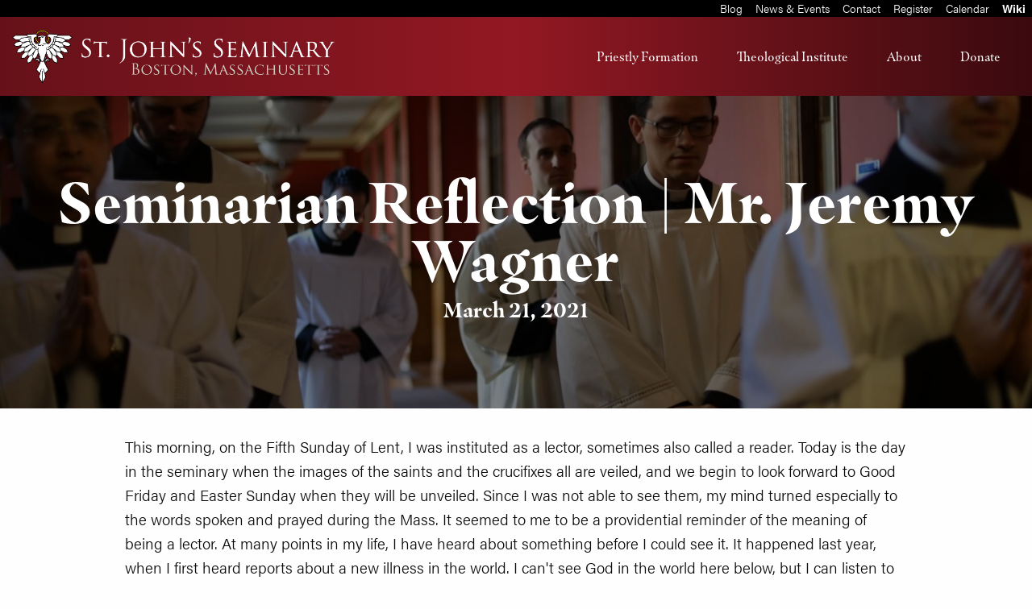

--- FILE ---
content_type: text/html; charset=UTF-8
request_url: https://www.sjs.edu/news/seminarian-reflection-mr-jeremy-wagner
body_size: 6109
content:
<!doctype html>
<!--[if lt IE 7]> <html lang="en-us" class="no-js ie6"> <![endif]-->
<!--[if IE 7]>    <html lang="en-us" class="no-js ie7"> <![endif]-->
<!--[if IE 8]>    <html lang="en-us" class="no-js ie8"> <![endif]-->
<!--[if gte IE 9]> <html lang="en-us" class="no-js ie9"> <![endif]-->
<!--[if gt IE 9]><!--> <html lang="en-us" class="no-js"> <!--<![endif]-->
  <head>
    <meta charset="utf-8">
<meta http-equiv="x-ua-compatible" content="ie=edge">
<meta name="viewport" content="width=device-width, initial-scale=1.0">
<!--[if (IE)&(lt IE 9) ]>
        <meta http-equiv="X-UA-Compatible" content="IE=EmulateIE8" />
<!--<![endif]-->
<!--[if (IE)&(gt IE 8) ]>
        <meta http-equiv="X-UA-Compatible" content="IE=Edge" />
<!--<![endif]-->
<!-- <link href="https://cdnjs.cloudflare.com/ajax/libs/select2/4.0.6-rc.0/css/select2.min.css" rel="stylesheet" /> -->
<link rel="stylesheet" href="https://www.sjs.edu//css/app.css?v=1.1">
  <link rel="shortcut icon" href=" https://img.hghlnd.com/imgix/https://sjs.highland.dev/Favicon.png" type="image/x-icon">
  <!-- Google tag (gtag.js) -->
<script async src="https://www.googletagmanager.com/gtag/js?id=G-6401VZ1TP2"></script>
<script>
  window.dataLayer = window.dataLayer || [];
  function gtag(){dataLayer.push(arguments);}
  gtag('js', new Date());

  gtag('config', 'G-6401VZ1TP2');
</script>
<!-- Global site tag (gtag.js) - Google Analytics -->
<script async src="https://www.googletagmanager.com/gtag/js?id=UA-141201033-1"></script>
<script>
  window.dataLayer = window.dataLayer || [];
  function gtag(){dataLayer.push(arguments);}
  gtag('js', new Date());

  gtag('config', 'UA-141201033-1');
</script>
<meta name="google-site-verification" content="iKZphYQAulqUGaBMBIGzxfkeeNucLd-NdsdpzsRiK0w" />
<!-- Twitter single-event website tag code -->
<script src="//static.ads-twitter.com/oct.js" type="text/javascript"></script>
<script type="text/javascript">twttr.conversion.trackPid('o914h', { tw_sale_amount: 0, tw_order_quantity: 0 });</script>
<noscript>
<img height="1" width="1" style="display:none;" alt="" src="https://analytics.twitter.com/i/adsct?txn_id=o914h&p_id=Twitter&tw_sale_amount=0&tw_order_quantity=0" />
<img height="1" width="1" style="display:none;" alt="" src="//t.co/i/adsct?txn_id=o914h&p_id=Twitter&tw_sale_amount=0&tw_order_quantity=0" />
</noscript>
<!-- End Twitter single-event website tag code -->

<!-- Begin Constant Contact Active Forms -->
<script> var _ctct_m = "8f5583f0263f538eef5d40a147b21b3c"; </script>
<script id="signupScript" src="//static.ctctcdn.com/js/signup-form-widget/current/signup-form-widget.min.js" async defer></script>
<!-- End Constant Contact Active Forms -->
				
	<title>Seminarian Reflection | Mr. Jeremy Wagner - Saint John&#039;s Seminary</title>
	<meta name="description" content="" />

	<meta property="fb:app_id" content="">
	<meta property="og:url" content="https://www.sjs.edu/news/seminarian-reflection-mr-jeremy-wagner" />
	<meta property="og:type" content="website" />
	<meta property="og:title" content="Seminarian Reflection | Mr. Jeremy Wagner - Saint John&#039;s Seminary" />
	<meta property="og:image" content=" https://img.hghlnd.com/imgix/https://sjs.highland.dev/_1200x630_crop_center-center_none/SJS_2682.JPG" />
	<meta property="og:image:width" content="1200" />
	<meta property="og:image:height" content="630" />
	<meta property="og:description" content="" />
	<meta property="og:site_name" content="Saint John&#039;s Seminary" />
	<meta property="og:locale" content="en_US" />
	<meta property="og:locale:alternate" content="en_US" />
	
	<meta name="twitter:card" content="summary_large_image" />
	<meta name="twitter:site" content="" />
	<meta name="twitter:url" content="https://www.sjs.edu/news/seminarian-reflection-mr-jeremy-wagner" />
	<meta name="twitter:title" content="Seminarian Reflection | Mr. Jeremy Wagner - Saint John&#039;s Seminary" />
	<meta name="twitter:description" content="" />
	<meta name="twitter:image" content=" https://img.hghlnd.com/imgix/https://sjs.highland.dev/_1200x600_crop_center-center_none/SJS_2682.JPG" />

	
	<link rel="home" href="https://www.sjs.edu/" />
	<link rel="canonical" href="https://www.sjs.edu/news/seminarian-reflection-mr-jeremy-wagner">
            <script src="https://www.sjs.edu//node_modules/jquery/dist/jquery.min.js"></script>
          </head>
  <body class="news">
    <div class="off-canvas-wrapper">
        <div class="off-canvas position-right" id="offCanvas" data-off-canvas data-auto-focus="false">
          
<ul class="mobile-menu vertical menu drilldown hasbgc" data-drilldown>
                    <li>
      <a href="https://www.sjs.edu/priestlyformation" class="menu-item">Priestly Formation</a>
            <ul class="menu">
                <li>
          <a href="https://www.sjs.edu/priestlyformation" class="menu-item">Priestly Formation</a>
        </li>
                                                <li>
          <a href="https://www.sjs.edu/vocations" class="menu-item">Vocations</a>
                  </li>
                                        <li>
          <a href="https://www.sjs.edu/faculty-category/priestlyformation" class="menu-item">Priestly Formation Faculty</a>
                  </li>
                                        <li>
          <a href="https://www.sjs.edu/seminary-four-areas-of-formation" class="menu-item">Four Areas of Formation</a>
                  </li>
                                        <li>
          <a href="https://www.sjs.edu/seminary-admissions" class="menu-item">Seminary Admissions</a>
                  </li>
                                        <li>
          <a href="https://www.sjs.edu/ipf" class="menu-item">Institute for Priestly Formation</a>
                  </li>
                                        <li>
          <a href="https://www.sjs.edu/priestlyformationalumni" class="menu-item">Alumni</a>
                  </li>
              </ul>
          </li>
                    <li>
      <a href="https://www.sjs.edu/theological-institute" class="menu-item">Theological Institute</a>
            <ul class="menu">
                <li>
          <a href="https://www.sjs.edu/theological-institute" class="menu-item">Theological Institute</a>
        </li>
                                                <li>
          <a href="https://www.sjs.edu/master-of-arts-in-ministry" class="menu-item">Master of Arts in Ministry</a>
                  </li>
                                        <li>
          <a href="https://www.sjs.edu/master-of-theological-studies" class="menu-item">Master of Theological Studies</a>
                  </li>
                                        <li>
          <a href="https://www.sjs.edu/lay-formation-program" class="menu-item">Lay Formation Faculty</a>
                  </li>
                                        <li>
          <a href="https://www.sjs.edu/mam-mts-admissions" class="menu-item">Admissions</a>
                  </li>
                                        <li>
          <a href="https://img.hghlnd.com/imgix/https://sjs.highland.dev/2025-2026-TI-Student-Handbook-FINAL-REVISED-PM-8.25.25-1.pdf" class="menu-item">Handbook</a>
                  </li>
                                        <li>
          <a href="https://www.sjs.edu/mam-field-education" class="menu-item">Field Education</a>
                  </li>
                                        <li>
          <a href="https://www.sjs.edu/layformationalumni" class="menu-item">Alumni</a>
                  </li>
              </ul>
          </li>
                    <li>
      <a href="https://www.sjs.edu/about" class="menu-item">About</a>
            <ul class="menu">
                <li>
          <a href="https://www.sjs.edu/about" class="menu-item">About</a>
        </li>
                                                <li>
          <a href="/faculty" class="menu-item">Faculty Directory</a>
                  </li>
                                        <li>
          <a href="/staff" class="menu-item">Staff Directory</a>
                  </li>
                                        <li>
          <a href="https://www.sjs.edu/currents" class="menu-item">Currents</a>
                  </li>
                                        <li>
          <a href="https://www.sjs.edu/gradual" class="menu-item">The Saint John&#039;s Gradual</a>
                  </li>
                                        <li>
          <a href="https://www.sjs.edu/governance" class="menu-item">Governance</a>
                  </li>
                                        <li>
          <a href="https://www.sjs.edu/history" class="menu-item">History</a>
                  </li>
                                        <li>
          <a href="https://www.sjs.edu/purpose-of-the-seminary" class="menu-item">Purpose of the Seminary</a>
                  </li>
                                        <li>
          <a href="https://www.sjs.edu/mission" class="menu-item">Mission</a>
                  </li>
                                        <li>
          <a href="https://www.sjs.edu/employment" class="menu-item">Employment</a>
                  </li>
                                        <li>
          <a href="https://www.sjs.edu/statementofeffectiveness" class="menu-item">Statement of Effectiveness</a>
                  </li>
                                        <li>
          <a href="https://www.sjs.edu/statement-of-a-commitment-to-the-common-good-and-solidarity-in-a-global-age" class="menu-item">Statement of a Commitment to the Common Good and Solidarity in a Global Age</a>
                  </li>
                                        <li>
          <a href="https://www.sjs.edu/financial-reports" class="menu-item">Financial Statements</a>
                  </li>
                                        <li>
          <a href="https://www.sjs.edu/registrar" class="menu-item">Registrar</a>
                    <ul class="menu">
                        <li>
              <a href="https://www.sjs.edu/registrar" class="menu-item">Registrar</a>
            </li>
                                                                        <li>
              <a href="https://www.sjs.edu/course-registration" class="menu-item">Course Registration</a>
            </li>
                                                            <li>
              <a href="https://www.sjs.edu/transcript-request" class="menu-item">Transcripts</a>
            </li>
                                                            <li>
              <a href="https://www.sjs.edu/policies" class="menu-item">Policies</a>
            </li>
                                                            <li>
              <a href="https://www.sjs.edu/bookstore" class="menu-item">The Seminary Bookstore</a>
            </li>
                                                            <li>
              <a href="https://www.sjs.edu/veterans-benefits" class="menu-item">Veterans&#039; Benefits</a>
            </li>
                      </ul>
                  </li>
                                        <li>
          <a href="https://www.sjs.edu/webinars" class="menu-item">Webinars</a>
                  </li>
              </ul>
          </li>
                    <li>
      <a href="https://interland3.donorperfect.net/weblink/WebLink.aspx?name=E163282&amp;id=15" class="menu-item">Donate</a>
            <ul class="menu">
                <li>
          <a href="https://interland3.donorperfect.net/weblink/WebLink.aspx?name=E163282&amp;id=15" class="menu-item">Donate</a>
        </li>
                                                <li>
          <a href="https://www.sjs.edu/legacy" class="menu-item">Legacy Giving</a>
                  </li>
              </ul>
          </li>
          <!-- <li><a class="menu-item" data-toggle="searchModal"><span class="fi-magnifying-glass"></span>&nbsp;Search</a></li> -->


</ul>
        </div>
                                  <div class="off-canvas position-top" id="offCanvas-priestly-formation-1" data-off-canvas data-auto-focus="false" data-transition="push" >

    <div class="off-canvas-full-screen-inner grid-container hasbgc">
      <div class="grid-x grid-margin-x align-center menu-internal-wrapper">
        <div class="cell copy small-12 medium-3">
          <h3>Priestly Formation</h3>
        </div>
        <div class="cell copy small-12 medium-9">
          <div class="grid-x grid-margin-x">
                        <div class="cell copy small-6 medium-4">
                                                  <a class="offcanvas-menu-item" href="https://www.sjs.edu/vocations">Vocations</a>
                              <br>
        </div>
                <div class="cell copy small-6 medium-4">
                                                  <a class="offcanvas-menu-item" href="https://www.sjs.edu/faculty-category/priestlyformation">Priestly Formation Faculty</a>
                              <br>
        </div>
                <div class="cell copy small-6 medium-4">
                                                  <a class="offcanvas-menu-item" href="https://www.sjs.edu/seminary-four-areas-of-formation">Four Areas of Formation</a>
                              <br>
        </div>
                <div class="cell copy small-6 medium-4">
                                                  <a class="offcanvas-menu-item" href="https://www.sjs.edu/seminary-admissions">Seminary Admissions</a>
                              <br>
        </div>
                <div class="cell copy small-6 medium-4">
                                                  <a class="offcanvas-menu-item" href="https://www.sjs.edu/ipf">Institute for Priestly Formation</a>
                              <br>
        </div>
                <div class="cell copy small-6 medium-4">
                                                  <a class="offcanvas-menu-item" href="https://www.sjs.edu/priestlyformationalumni">Alumni</a>
                              <br>
        </div>
                </div>
        </div>
      </div>
    </div>
    <button class="off-canvas-full-screen-close" aria-label="Close menu" type="button" data-close>
        <span aria-hidden="true">&times;</span>
      </button>
</div>
                                  <div class="off-canvas position-top" id="offCanvas-lay-formation" data-off-canvas data-auto-focus="false" data-transition="push" >

    <div class="off-canvas-full-screen-inner grid-container hasbgc">
      <div class="grid-x grid-margin-x align-center menu-internal-wrapper">
        <div class="cell copy small-12 medium-3">
          <h3>Theological Institute</h3>
        </div>
        <div class="cell copy small-12 medium-9">
          <div class="grid-x grid-margin-x">
                        <div class="cell copy small-6 medium-4">
                                                  <a class="offcanvas-menu-item" href="https://www.sjs.edu/master-of-arts-in-ministry">Master of Arts in Ministry</a>
                              <br>
        </div>
                <div class="cell copy small-6 medium-4">
                                                  <a class="offcanvas-menu-item" href="https://www.sjs.edu/master-of-theological-studies">Master of Theological Studies</a>
                              <br>
        </div>
                <div class="cell copy small-6 medium-4">
                                                  <a class="offcanvas-menu-item" href="https://www.sjs.edu/lay-formation-program">Lay Formation Faculty</a>
                              <br>
        </div>
                <div class="cell copy small-6 medium-4">
                                                  <a class="offcanvas-menu-item" href="https://www.sjs.edu/mam-mts-admissions">Admissions</a>
                              <br>
        </div>
                <div class="cell copy small-6 medium-4">
                                                  <a class="offcanvas-menu-item" href="https://img.hghlnd.com/imgix/https://sjs.highland.dev/2025-2026-TI-Student-Handbook-FINAL-REVISED-PM-8.25.25-1.pdf">Handbook</a>
                              <br>
        </div>
                <div class="cell copy small-6 medium-4">
                                                  <a class="offcanvas-menu-item" href="https://www.sjs.edu/mam-field-education">Field Education</a>
                              <br>
        </div>
                <div class="cell copy small-6 medium-4">
                                                  <a class="offcanvas-menu-item" href="https://www.sjs.edu/layformationalumni">Alumni</a>
                              <br>
        </div>
                </div>
        </div>
      </div>
    </div>
    <button class="off-canvas-full-screen-close" aria-label="Close menu" type="button" data-close>
        <span aria-hidden="true">&times;</span>
      </button>
</div>
                                  <div class="off-canvas position-top" id="offCanvas-about" data-off-canvas data-auto-focus="false" data-transition="push" >

    <div class="off-canvas-full-screen-inner grid-container hasbgc">
      <div class="grid-x grid-margin-x align-center menu-internal-wrapper">
        <div class="cell copy small-12 medium-3">
          <h3>About</h3>
        </div>
        <div class="cell copy small-12 medium-9">
          <div class="grid-x grid-margin-x">
                        <div class="cell copy small-6 medium-4">
                                                  <a class="offcanvas-menu-item" href="/faculty">Faculty Directory</a>
                              <br>
        </div>
                <div class="cell copy small-6 medium-4">
                                                  <a class="offcanvas-menu-item" href="/staff">Staff Directory</a>
                              <br>
        </div>
                <div class="cell copy small-6 medium-4">
                                                  <a class="offcanvas-menu-item" href="https://www.sjs.edu/currents">Currents</a>
                              <br>
        </div>
                <div class="cell copy small-6 medium-4">
                                                  <a class="offcanvas-menu-item" href="https://www.sjs.edu/gradual">The Saint John&#039;s Gradual</a>
                              <br>
        </div>
                <div class="cell copy small-6 medium-4">
                                                  <a class="offcanvas-menu-item" href="https://www.sjs.edu/governance">Governance</a>
                              <br>
        </div>
                <div class="cell copy small-6 medium-4">
                                                  <a class="offcanvas-menu-item" href="https://www.sjs.edu/history">History</a>
                              <br>
        </div>
                <div class="cell copy small-6 medium-4">
                                                  <a class="offcanvas-menu-item" href="https://www.sjs.edu/purpose-of-the-seminary">Purpose of the Seminary</a>
                              <br>
        </div>
                <div class="cell copy small-6 medium-4">
                                                  <a class="offcanvas-menu-item" href="https://www.sjs.edu/mission">Mission</a>
                              <br>
        </div>
                <div class="cell copy small-6 medium-4">
                                                  <a class="offcanvas-menu-item" href="https://www.sjs.edu/employment">Employment</a>
                              <br>
        </div>
                <div class="cell copy small-6 medium-4">
                                                  <a class="offcanvas-menu-item" href="https://www.sjs.edu/statementofeffectiveness">Statement of Effectiveness</a>
                              <br>
        </div>
                <div class="cell copy small-6 medium-4">
                                                  <a class="offcanvas-menu-item" href="https://www.sjs.edu/statement-of-a-commitment-to-the-common-good-and-solidarity-in-a-global-age">Statement of a Commitment to the Common Good and Solidarity in a Global Age</a>
                              <br>
        </div>
                <div class="cell copy small-6 medium-4">
                                                  <a class="offcanvas-menu-item" href="https://www.sjs.edu/financial-reports">Financial Statements</a>
                              <br>
        </div>
                <div class="cell copy small-6 medium-4">
                      <p class="nm section-title offcanvas-menu-item"><strong>Registrar</strong></p>
                                                                                  <a class="offcanvas-menu-item" href="https://www.sjs.edu/course-registration">Course Registration</a><br>
                                                                      <a class="offcanvas-menu-item" href="https://www.sjs.edu/transcript-request">Transcripts</a><br>
                                                                      <a class="offcanvas-menu-item" href="https://www.sjs.edu/policies">Policies</a><br>
                                                                      <a class="offcanvas-menu-item" href="https://www.sjs.edu/bookstore">The Seminary Bookstore</a><br>
                                                                      <a class="offcanvas-menu-item" href="https://www.sjs.edu/veterans-benefits">Veterans&#039; Benefits</a><br>
                              <br>
        </div>
                <div class="cell copy small-6 medium-4">
                                                  <a class="offcanvas-menu-item" href="https://www.sjs.edu/webinars">Webinars</a>
                              <br>
        </div>
                </div>
        </div>
      </div>
    </div>
    <button class="off-canvas-full-screen-close" aria-label="Close menu" type="button" data-close>
        <span aria-hidden="true">&times;</span>
      </button>
</div>
                                  <div class="off-canvas position-top" id="offCanvas-donate" data-off-canvas data-auto-focus="false" data-transition="push" >

    <div class="off-canvas-full-screen-inner grid-container hasbgc">
      <div class="grid-x grid-margin-x align-center menu-internal-wrapper">
        <div class="cell copy small-12 medium-3">
          <h3>Donate</h3>
        </div>
        <div class="cell copy small-12 medium-9">
          <div class="grid-x grid-margin-x">
                        <div class="cell copy small-6 medium-4">
                                                  <a class="offcanvas-menu-item" href="https://www.sjs.edu/legacy">Legacy Giving</a>
                              <br>
        </div>
                </div>
        </div>
      </div>
    </div>
    <button class="off-canvas-full-screen-close" aria-label="Close menu" type="button" data-close>
        <span aria-hidden="true">&times;</span>
      </button>
</div>
                        <div class="off-canvas-content" data-off-canvas-content>
          
                  
        
              <div class="banner-menu fluid flex-container align-right hasbgc">
              <a class="menu-item flex-container align-center-middle " href="https://www.sjs.edu/blog">Blog</a>
  <a class="menu-item flex-container align-center-middle " href="https://www.sjs.edu/news-events">News &amp; Events</a>
  <a class="menu-item flex-container align-center-middle " href="https://www.sjs.edu/contact">Contact</a>
  <a class="menu-item flex-container align-center-middle " href="/registration">Register</a>
  <a class="menu-item flex-container align-center-middle " href="https://www.sjs.edu/seminary-academic-calendar">Calendar</a>

<a class="menu-item flex-container align-center-middle text-center" href="/wiki"><strong>Wiki</strong></a>
          </div>
    <div class="header" data-sticky-container >
    

<div class="grid-container fluid nav-container hasbgc" data-sticky  data-options="marginTop:0;" style="width:100%">
<div class="grid-x nav" >
  <div class="cell auto large-shrink">
        <a href="/" class="site-logo"><img src=" https://img.hghlnd.com/imgix/https://sjs.highland.dev/simple-logo-loc-large.png"></a>
      </div>
  <div class="cell auto desktop-menu flex-container show-for-large align-right">
    <ul class="dropdown menu" data-dropdown-menu>
        
<li class="menu-item flex-container align-center-middle">
    <a href="https://www.sjs.edu/priestlyformation">Priestly Formation </a>
            <ul class="menu">
                                                            <li><a href="https://www.sjs.edu/vocations">Vocations</a></li>
                                                            <li><a href="https://www.sjs.edu/faculty-category/priestlyformation">Priestly Formation Faculty</a></li>
                                                            <li><a href="https://www.sjs.edu/seminary-four-areas-of-formation">Four Areas of Formation</a></li>
                                                            <li><a href="https://www.sjs.edu/seminary-admissions">Seminary Admissions</a></li>
                                                            <li><a href="https://www.sjs.edu/ipf">Institute for Priestly Formation</a></li>
                                                            <li><a href="https://www.sjs.edu/priestlyformationalumni">Alumni</a></li>
                    </ul>
    </li>




        
<li class="menu-item flex-container align-center-middle">
    <a href="https://www.sjs.edu/theological-institute">Theological Institute </a>
            <ul class="menu">
                                                            <li><a href="https://www.sjs.edu/master-of-arts-in-ministry">Master of Arts in Ministry</a></li>
                                                            <li><a href="https://www.sjs.edu/master-of-theological-studies">Master of Theological Studies</a></li>
                                                            <li><a href="https://www.sjs.edu/lay-formation-program">Lay Formation Faculty</a></li>
                                                            <li><a href="https://www.sjs.edu/mam-mts-admissions">Admissions</a></li>
                                                            <li><a href="https://img.hghlnd.com/imgix/https://sjs.highland.dev/2025-2026-TI-Student-Handbook-FINAL-REVISED-PM-8.25.25-1.pdf">Handbook</a></li>
                                                            <li><a href="https://www.sjs.edu/mam-field-education">Field Education</a></li>
                                                            <li><a href="https://www.sjs.edu/layformationalumni">Alumni</a></li>
                    </ul>
    </li>




          
<li class="menu-item flex-container align-center-middle">
    <a href="https://www.sjs.edu/about">About </a>
            <ul class="menu">
                                                            <li><a href="/faculty">Faculty Directory</a></li>
                                                            <li><a href="/staff">Staff Directory</a></li>
                                                            <li><a href="https://www.sjs.edu/currents">Currents</a></li>
                                                            <li><a href="https://www.sjs.edu/gradual">The Saint John&#039;s Gradual</a></li>
                                                            <li><a href="https://www.sjs.edu/governance">Governance</a></li>
                                                            <li><a href="https://www.sjs.edu/history">History</a></li>
                                                            <li><a href="https://www.sjs.edu/purpose-of-the-seminary">Purpose of the Seminary</a></li>
                                                            <li><a href="https://www.sjs.edu/mission">Mission</a></li>
                                                            <li><a href="https://www.sjs.edu/employment">Employment</a></li>
                                                            <li><a href="https://www.sjs.edu/statementofeffectiveness">Statement of Effectiveness</a></li>
                                                            <li><a href="https://www.sjs.edu/statement-of-a-commitment-to-the-common-good-and-solidarity-in-a-global-age">Statement of a Commitment to the Common Good and Solidarity in a Global Age</a></li>
                                                            <li><a href="https://www.sjs.edu/financial-reports">Financial Statements</a></li>
                                                            <li><a href="https://www.sjs.edu/registrar">Registrar</a></li>
                                                            <li><a href="https://www.sjs.edu/webinars">Webinars</a></li>
                    </ul>
    </li>




          
<li class="menu-item flex-container align-center-middle">
    <a href="https://interland3.donorperfect.net/weblink/WebLink.aspx?name=E163282&amp;id=15">Donate </a>
            <ul class="menu">
                                                            <li><a href="https://www.sjs.edu/legacy">Legacy Giving</a></li>
                    </ul>
    </li>




</ul>  </div>
  <div class="cell mobile-menu shrink hide-for-large flex-container align-center-middle">
    <a class="mobile-menu-button menu-item flex-container align-center-middle text-center" data-toggle="offCanvas"><span>Menu</span></a>
  </div>
</div>
</div>

    </div>

        <div class="content">
      <div class="block hasbgc content-header background-overlay" style="background-image:url( https://img.hghlnd.com/imgix/https://sjs.highland.dev/_mediumWideBackground/161914896_4089540651080442_6416139740907496796_o.jpg)">
<div class="grid-container">
  <div class="grid-x">
    <div class="cell small-12 text-center entry-title">
      <h1>Seminarian Reflection | Mr. Jeremy Wagner</h1>
        <h4>March 21, 2021</h4>
    </div>
  </div>
</div>
</div>
            <div>
        <div>
              <div class="block copy  defaultPadding">
  <div class="grid-container">
    <div class="grid-x grid-margin-x">
      <div class="cell small-12 large-10 large-offset-1 ">
        <p>This morning, on the Fifth Sunday of Lent, I was instituted as a lector, sometimes also called a reader. Today is the day in the seminary when the images of the saints and the crucifixes all are veiled, and we begin to look forward to Good Friday and Easter Sunday when they will be unveiled. Since I was not able to see them, my mind turned especially to the words spoken and prayed during the Mass. It seemed to me to be a providential reminder of the meaning of being a lector. At many points in my life, I have heard about something before I could see it. It happened last year, when I first heard reports about a new illness in the world. I can't see God in the world here below, but I can listen to the Word of His Son Jesus Christ and prepare myself in my heart to welcome Him when he comes. As a lector, I am called to help others do the same.<br /><br /></p>
<p>Before the day began at the seminary today, I meditated on Psalm 19, which is usually chanted while the ceremony takes place. It is a psalm about God's Word. It reminded me of my journey through Lent this year because has a penitential note to it. This Word of God challenged me to make a new decision for a renewed conversion. The psalm also says that the Word grants conversion to souls, bestows wisdom, fills hearts with joy, and enlightens the eyes. I was grateful for having received all of these blessings from other people who have spoken the Word to me. Finally, it says that the servant of God keeps the Word of God. In John's Gospel today, Jesus promises us that "where I am, there also will my servant be." I realized that for me as a lector, and one day I hope as a priest, serving God means keeping His Word, and that this will be for me a way of being where Jesus is, in this world and in the next.<br /><br /></p>
<p>This became a prayer for me, which I invite you to share: May the thoughts of my heart be always in Your presence.<br />"Meditatio cordis mei in conspectu tuo semper" Ps 19:15</p>
                <a class="button cta" href="https://www.sjs.edu/news/installation-of-lectors">Read more</a>
        </div>
    </div>
  </div>
</div>
      
      

    </div>

              
<div class="footer">
  <div class="pre-footer block">
    <div class="grid-container">
      <div class="grid-x grid-margin-x align-middle">
        <div class="cell small-12" style="margin-top:1rem;"></div>
                        <div class="cell small-12 medium-auto">
          <h2 style="text-align: center"><a href="https://www.facebook.com/SJSBoston"><span class="fi-social-facebook"></span></a> <a href="https://twitter.com/sjsboston"><span class="fi-social-twitter"></span></a> <a href="https://instagram.com/sjsboston/"><span class="fi-social-instagram"></span></a> <a href="https://www.youtube.com/channel/UCox6C8Z6B8msLtrY9XeenWQ/"><span class="fi-social-youtube"></span></a> <a href="https://www.linkedin.com/school/sjsboston/"><span class="fi-social-linkedin"></span></a></h2>        </div>
                        </div>
    </div>
    </div>
<div class="over-footer">
  <div class="grid-container">
    <div class="grid-x grid-margin-x">
      <div class="cell small-12" style="margin-top:1rem;"></div>
                  <div class="cell small-12 medium-auto">
        <h5>Seminary Campus</h5>
<p>Saint John's Seminary<br />127 Lake Street<br />Brighton, MA 02135<br />617-254-2610</p>
<p>The Theological Institute: 617-779-4104</p>      </div>
            <div class="cell small-12 medium-auto">
        <h5>Links</h5>
<p><a href="https://www.sjs.edu/contact">Contact us</a></p>
<p><a href="https://www.sjs.edu/donate">Donate</a><br /></p>
<p><a href="/wiki">Wiki Login</a></p>      </div>
            <div class="cell small-12 medium-auto">
        <p><a href="https://www.sjs.edu/priestlyformation">Priestly Formation</a></p>
<p><a href="https://www.sjs.edu/theological-institute">The Theological Institute</a></p>
<p><a href="https://www.sjs.edu/information-privacy-statement">Privacy Policy</a></p>      </div>
            <div class="cell small-12 medium-auto">
        <p>Saint John’s Seminary is a not-for-profit 501(c)(3) organization, and all donations are tax deductible to the fullest extent of the law. Our federal tax ID number is 04-2104873.</p>      </div>
                  </div>
  </div>
</div>
<div class="sub-footer">
  <div class="grid-container">
    <div class="grid-x grid-margin-x">
      <div class="cell small-12" style="margin-top:1rem;"></div>
      
      <div class="cell small-12 medium-3" style="margin-top:1rem;">
        <form class="search-bar grid-x" style="display:flex;flex-wrap:wrap;" action="/search">
          <input type="search" name="search" aria-label="Search" placeholder="Search" style="margin:0.15rem;color:black;">
          <button class="button small search-button" type="submit"style="color:black;border-radius:0;flex:1;">Search</button></form>
      </div>
      <div class="cell small-12" style="margin-top:1rem;"></div>
      <div class="cell small-12 medium-6 text-left"><p>&copy; 2026 All Rights Reserved</p></div>
      <div class="cell small-12 medium-6 text-right"><p>Site by <a href="https://www.madebyhighland.com"><img src="https://sjs-highland.imgix.net/highland_text.png" style="height:12px;margin:0 4px 4px 4px;opacity:0.5;"></a></p></div>
    </div>
  </div>
  </div>
</div>
    
<!--[if gt IE 8]><!-->
    <script src="https://www.sjs.edu//node_modules/what-input/dist/what-input.min.js"></script>
    <script src="https://www.sjs.edu//node_modules/foundation-sites/dist/js/foundation.min.js"></script>
    <script src="https://www.sjs.edu//js/min/app-min.js"></script>
    <script src="//cdnjs.cloudflare.com/ajax/libs/smoothscroll/1.4.6/SmoothScroll.min.js"></script>
    <script src="//cdnjs.cloudflare.com/ajax/libs/detect_swipe/2.1.1/jquery.detect_swipe.min.js"></script>
    <link rel="stylesheet" href="https://cdnjs.cloudflare.com/ajax/libs/foundicons/3.0.0/foundation-icons.min.css" />
    <script src="https://cdnjs.cloudflare.com/ajax/libs/select2/4.0.6-rc.0/js/select2.min.js"></script>
    <script src="https://cdnjs.cloudflare.com/ajax/libs/parallax/3.1.0/parallax.min.js"></script>
    <script>


                          var doc = document.documentElement;
      doc.setAttribute('data-useragent', navigator.userAgent);


              </script>
<!--<![endif]-->

              </div>
  </body>
</html>


--- FILE ---
content_type: text/html; charset=utf-8
request_url: https://www.google.com/recaptcha/api2/anchor?ar=1&k=6LfHrSkUAAAAAPnKk5cT6JuKlKPzbwyTYuO8--Vr&co=aHR0cHM6Ly93d3cuc2pzLmVkdTo0NDM.&hl=en&v=N67nZn4AqZkNcbeMu4prBgzg&size=invisible&anchor-ms=20000&execute-ms=30000&cb=u6p8zlzbqdh7
body_size: 49415
content:
<!DOCTYPE HTML><html dir="ltr" lang="en"><head><meta http-equiv="Content-Type" content="text/html; charset=UTF-8">
<meta http-equiv="X-UA-Compatible" content="IE=edge">
<title>reCAPTCHA</title>
<style type="text/css">
/* cyrillic-ext */
@font-face {
  font-family: 'Roboto';
  font-style: normal;
  font-weight: 400;
  font-stretch: 100%;
  src: url(//fonts.gstatic.com/s/roboto/v48/KFO7CnqEu92Fr1ME7kSn66aGLdTylUAMa3GUBHMdazTgWw.woff2) format('woff2');
  unicode-range: U+0460-052F, U+1C80-1C8A, U+20B4, U+2DE0-2DFF, U+A640-A69F, U+FE2E-FE2F;
}
/* cyrillic */
@font-face {
  font-family: 'Roboto';
  font-style: normal;
  font-weight: 400;
  font-stretch: 100%;
  src: url(//fonts.gstatic.com/s/roboto/v48/KFO7CnqEu92Fr1ME7kSn66aGLdTylUAMa3iUBHMdazTgWw.woff2) format('woff2');
  unicode-range: U+0301, U+0400-045F, U+0490-0491, U+04B0-04B1, U+2116;
}
/* greek-ext */
@font-face {
  font-family: 'Roboto';
  font-style: normal;
  font-weight: 400;
  font-stretch: 100%;
  src: url(//fonts.gstatic.com/s/roboto/v48/KFO7CnqEu92Fr1ME7kSn66aGLdTylUAMa3CUBHMdazTgWw.woff2) format('woff2');
  unicode-range: U+1F00-1FFF;
}
/* greek */
@font-face {
  font-family: 'Roboto';
  font-style: normal;
  font-weight: 400;
  font-stretch: 100%;
  src: url(//fonts.gstatic.com/s/roboto/v48/KFO7CnqEu92Fr1ME7kSn66aGLdTylUAMa3-UBHMdazTgWw.woff2) format('woff2');
  unicode-range: U+0370-0377, U+037A-037F, U+0384-038A, U+038C, U+038E-03A1, U+03A3-03FF;
}
/* math */
@font-face {
  font-family: 'Roboto';
  font-style: normal;
  font-weight: 400;
  font-stretch: 100%;
  src: url(//fonts.gstatic.com/s/roboto/v48/KFO7CnqEu92Fr1ME7kSn66aGLdTylUAMawCUBHMdazTgWw.woff2) format('woff2');
  unicode-range: U+0302-0303, U+0305, U+0307-0308, U+0310, U+0312, U+0315, U+031A, U+0326-0327, U+032C, U+032F-0330, U+0332-0333, U+0338, U+033A, U+0346, U+034D, U+0391-03A1, U+03A3-03A9, U+03B1-03C9, U+03D1, U+03D5-03D6, U+03F0-03F1, U+03F4-03F5, U+2016-2017, U+2034-2038, U+203C, U+2040, U+2043, U+2047, U+2050, U+2057, U+205F, U+2070-2071, U+2074-208E, U+2090-209C, U+20D0-20DC, U+20E1, U+20E5-20EF, U+2100-2112, U+2114-2115, U+2117-2121, U+2123-214F, U+2190, U+2192, U+2194-21AE, U+21B0-21E5, U+21F1-21F2, U+21F4-2211, U+2213-2214, U+2216-22FF, U+2308-230B, U+2310, U+2319, U+231C-2321, U+2336-237A, U+237C, U+2395, U+239B-23B7, U+23D0, U+23DC-23E1, U+2474-2475, U+25AF, U+25B3, U+25B7, U+25BD, U+25C1, U+25CA, U+25CC, U+25FB, U+266D-266F, U+27C0-27FF, U+2900-2AFF, U+2B0E-2B11, U+2B30-2B4C, U+2BFE, U+3030, U+FF5B, U+FF5D, U+1D400-1D7FF, U+1EE00-1EEFF;
}
/* symbols */
@font-face {
  font-family: 'Roboto';
  font-style: normal;
  font-weight: 400;
  font-stretch: 100%;
  src: url(//fonts.gstatic.com/s/roboto/v48/KFO7CnqEu92Fr1ME7kSn66aGLdTylUAMaxKUBHMdazTgWw.woff2) format('woff2');
  unicode-range: U+0001-000C, U+000E-001F, U+007F-009F, U+20DD-20E0, U+20E2-20E4, U+2150-218F, U+2190, U+2192, U+2194-2199, U+21AF, U+21E6-21F0, U+21F3, U+2218-2219, U+2299, U+22C4-22C6, U+2300-243F, U+2440-244A, U+2460-24FF, U+25A0-27BF, U+2800-28FF, U+2921-2922, U+2981, U+29BF, U+29EB, U+2B00-2BFF, U+4DC0-4DFF, U+FFF9-FFFB, U+10140-1018E, U+10190-1019C, U+101A0, U+101D0-101FD, U+102E0-102FB, U+10E60-10E7E, U+1D2C0-1D2D3, U+1D2E0-1D37F, U+1F000-1F0FF, U+1F100-1F1AD, U+1F1E6-1F1FF, U+1F30D-1F30F, U+1F315, U+1F31C, U+1F31E, U+1F320-1F32C, U+1F336, U+1F378, U+1F37D, U+1F382, U+1F393-1F39F, U+1F3A7-1F3A8, U+1F3AC-1F3AF, U+1F3C2, U+1F3C4-1F3C6, U+1F3CA-1F3CE, U+1F3D4-1F3E0, U+1F3ED, U+1F3F1-1F3F3, U+1F3F5-1F3F7, U+1F408, U+1F415, U+1F41F, U+1F426, U+1F43F, U+1F441-1F442, U+1F444, U+1F446-1F449, U+1F44C-1F44E, U+1F453, U+1F46A, U+1F47D, U+1F4A3, U+1F4B0, U+1F4B3, U+1F4B9, U+1F4BB, U+1F4BF, U+1F4C8-1F4CB, U+1F4D6, U+1F4DA, U+1F4DF, U+1F4E3-1F4E6, U+1F4EA-1F4ED, U+1F4F7, U+1F4F9-1F4FB, U+1F4FD-1F4FE, U+1F503, U+1F507-1F50B, U+1F50D, U+1F512-1F513, U+1F53E-1F54A, U+1F54F-1F5FA, U+1F610, U+1F650-1F67F, U+1F687, U+1F68D, U+1F691, U+1F694, U+1F698, U+1F6AD, U+1F6B2, U+1F6B9-1F6BA, U+1F6BC, U+1F6C6-1F6CF, U+1F6D3-1F6D7, U+1F6E0-1F6EA, U+1F6F0-1F6F3, U+1F6F7-1F6FC, U+1F700-1F7FF, U+1F800-1F80B, U+1F810-1F847, U+1F850-1F859, U+1F860-1F887, U+1F890-1F8AD, U+1F8B0-1F8BB, U+1F8C0-1F8C1, U+1F900-1F90B, U+1F93B, U+1F946, U+1F984, U+1F996, U+1F9E9, U+1FA00-1FA6F, U+1FA70-1FA7C, U+1FA80-1FA89, U+1FA8F-1FAC6, U+1FACE-1FADC, U+1FADF-1FAE9, U+1FAF0-1FAF8, U+1FB00-1FBFF;
}
/* vietnamese */
@font-face {
  font-family: 'Roboto';
  font-style: normal;
  font-weight: 400;
  font-stretch: 100%;
  src: url(//fonts.gstatic.com/s/roboto/v48/KFO7CnqEu92Fr1ME7kSn66aGLdTylUAMa3OUBHMdazTgWw.woff2) format('woff2');
  unicode-range: U+0102-0103, U+0110-0111, U+0128-0129, U+0168-0169, U+01A0-01A1, U+01AF-01B0, U+0300-0301, U+0303-0304, U+0308-0309, U+0323, U+0329, U+1EA0-1EF9, U+20AB;
}
/* latin-ext */
@font-face {
  font-family: 'Roboto';
  font-style: normal;
  font-weight: 400;
  font-stretch: 100%;
  src: url(//fonts.gstatic.com/s/roboto/v48/KFO7CnqEu92Fr1ME7kSn66aGLdTylUAMa3KUBHMdazTgWw.woff2) format('woff2');
  unicode-range: U+0100-02BA, U+02BD-02C5, U+02C7-02CC, U+02CE-02D7, U+02DD-02FF, U+0304, U+0308, U+0329, U+1D00-1DBF, U+1E00-1E9F, U+1EF2-1EFF, U+2020, U+20A0-20AB, U+20AD-20C0, U+2113, U+2C60-2C7F, U+A720-A7FF;
}
/* latin */
@font-face {
  font-family: 'Roboto';
  font-style: normal;
  font-weight: 400;
  font-stretch: 100%;
  src: url(//fonts.gstatic.com/s/roboto/v48/KFO7CnqEu92Fr1ME7kSn66aGLdTylUAMa3yUBHMdazQ.woff2) format('woff2');
  unicode-range: U+0000-00FF, U+0131, U+0152-0153, U+02BB-02BC, U+02C6, U+02DA, U+02DC, U+0304, U+0308, U+0329, U+2000-206F, U+20AC, U+2122, U+2191, U+2193, U+2212, U+2215, U+FEFF, U+FFFD;
}
/* cyrillic-ext */
@font-face {
  font-family: 'Roboto';
  font-style: normal;
  font-weight: 500;
  font-stretch: 100%;
  src: url(//fonts.gstatic.com/s/roboto/v48/KFO7CnqEu92Fr1ME7kSn66aGLdTylUAMa3GUBHMdazTgWw.woff2) format('woff2');
  unicode-range: U+0460-052F, U+1C80-1C8A, U+20B4, U+2DE0-2DFF, U+A640-A69F, U+FE2E-FE2F;
}
/* cyrillic */
@font-face {
  font-family: 'Roboto';
  font-style: normal;
  font-weight: 500;
  font-stretch: 100%;
  src: url(//fonts.gstatic.com/s/roboto/v48/KFO7CnqEu92Fr1ME7kSn66aGLdTylUAMa3iUBHMdazTgWw.woff2) format('woff2');
  unicode-range: U+0301, U+0400-045F, U+0490-0491, U+04B0-04B1, U+2116;
}
/* greek-ext */
@font-face {
  font-family: 'Roboto';
  font-style: normal;
  font-weight: 500;
  font-stretch: 100%;
  src: url(//fonts.gstatic.com/s/roboto/v48/KFO7CnqEu92Fr1ME7kSn66aGLdTylUAMa3CUBHMdazTgWw.woff2) format('woff2');
  unicode-range: U+1F00-1FFF;
}
/* greek */
@font-face {
  font-family: 'Roboto';
  font-style: normal;
  font-weight: 500;
  font-stretch: 100%;
  src: url(//fonts.gstatic.com/s/roboto/v48/KFO7CnqEu92Fr1ME7kSn66aGLdTylUAMa3-UBHMdazTgWw.woff2) format('woff2');
  unicode-range: U+0370-0377, U+037A-037F, U+0384-038A, U+038C, U+038E-03A1, U+03A3-03FF;
}
/* math */
@font-face {
  font-family: 'Roboto';
  font-style: normal;
  font-weight: 500;
  font-stretch: 100%;
  src: url(//fonts.gstatic.com/s/roboto/v48/KFO7CnqEu92Fr1ME7kSn66aGLdTylUAMawCUBHMdazTgWw.woff2) format('woff2');
  unicode-range: U+0302-0303, U+0305, U+0307-0308, U+0310, U+0312, U+0315, U+031A, U+0326-0327, U+032C, U+032F-0330, U+0332-0333, U+0338, U+033A, U+0346, U+034D, U+0391-03A1, U+03A3-03A9, U+03B1-03C9, U+03D1, U+03D5-03D6, U+03F0-03F1, U+03F4-03F5, U+2016-2017, U+2034-2038, U+203C, U+2040, U+2043, U+2047, U+2050, U+2057, U+205F, U+2070-2071, U+2074-208E, U+2090-209C, U+20D0-20DC, U+20E1, U+20E5-20EF, U+2100-2112, U+2114-2115, U+2117-2121, U+2123-214F, U+2190, U+2192, U+2194-21AE, U+21B0-21E5, U+21F1-21F2, U+21F4-2211, U+2213-2214, U+2216-22FF, U+2308-230B, U+2310, U+2319, U+231C-2321, U+2336-237A, U+237C, U+2395, U+239B-23B7, U+23D0, U+23DC-23E1, U+2474-2475, U+25AF, U+25B3, U+25B7, U+25BD, U+25C1, U+25CA, U+25CC, U+25FB, U+266D-266F, U+27C0-27FF, U+2900-2AFF, U+2B0E-2B11, U+2B30-2B4C, U+2BFE, U+3030, U+FF5B, U+FF5D, U+1D400-1D7FF, U+1EE00-1EEFF;
}
/* symbols */
@font-face {
  font-family: 'Roboto';
  font-style: normal;
  font-weight: 500;
  font-stretch: 100%;
  src: url(//fonts.gstatic.com/s/roboto/v48/KFO7CnqEu92Fr1ME7kSn66aGLdTylUAMaxKUBHMdazTgWw.woff2) format('woff2');
  unicode-range: U+0001-000C, U+000E-001F, U+007F-009F, U+20DD-20E0, U+20E2-20E4, U+2150-218F, U+2190, U+2192, U+2194-2199, U+21AF, U+21E6-21F0, U+21F3, U+2218-2219, U+2299, U+22C4-22C6, U+2300-243F, U+2440-244A, U+2460-24FF, U+25A0-27BF, U+2800-28FF, U+2921-2922, U+2981, U+29BF, U+29EB, U+2B00-2BFF, U+4DC0-4DFF, U+FFF9-FFFB, U+10140-1018E, U+10190-1019C, U+101A0, U+101D0-101FD, U+102E0-102FB, U+10E60-10E7E, U+1D2C0-1D2D3, U+1D2E0-1D37F, U+1F000-1F0FF, U+1F100-1F1AD, U+1F1E6-1F1FF, U+1F30D-1F30F, U+1F315, U+1F31C, U+1F31E, U+1F320-1F32C, U+1F336, U+1F378, U+1F37D, U+1F382, U+1F393-1F39F, U+1F3A7-1F3A8, U+1F3AC-1F3AF, U+1F3C2, U+1F3C4-1F3C6, U+1F3CA-1F3CE, U+1F3D4-1F3E0, U+1F3ED, U+1F3F1-1F3F3, U+1F3F5-1F3F7, U+1F408, U+1F415, U+1F41F, U+1F426, U+1F43F, U+1F441-1F442, U+1F444, U+1F446-1F449, U+1F44C-1F44E, U+1F453, U+1F46A, U+1F47D, U+1F4A3, U+1F4B0, U+1F4B3, U+1F4B9, U+1F4BB, U+1F4BF, U+1F4C8-1F4CB, U+1F4D6, U+1F4DA, U+1F4DF, U+1F4E3-1F4E6, U+1F4EA-1F4ED, U+1F4F7, U+1F4F9-1F4FB, U+1F4FD-1F4FE, U+1F503, U+1F507-1F50B, U+1F50D, U+1F512-1F513, U+1F53E-1F54A, U+1F54F-1F5FA, U+1F610, U+1F650-1F67F, U+1F687, U+1F68D, U+1F691, U+1F694, U+1F698, U+1F6AD, U+1F6B2, U+1F6B9-1F6BA, U+1F6BC, U+1F6C6-1F6CF, U+1F6D3-1F6D7, U+1F6E0-1F6EA, U+1F6F0-1F6F3, U+1F6F7-1F6FC, U+1F700-1F7FF, U+1F800-1F80B, U+1F810-1F847, U+1F850-1F859, U+1F860-1F887, U+1F890-1F8AD, U+1F8B0-1F8BB, U+1F8C0-1F8C1, U+1F900-1F90B, U+1F93B, U+1F946, U+1F984, U+1F996, U+1F9E9, U+1FA00-1FA6F, U+1FA70-1FA7C, U+1FA80-1FA89, U+1FA8F-1FAC6, U+1FACE-1FADC, U+1FADF-1FAE9, U+1FAF0-1FAF8, U+1FB00-1FBFF;
}
/* vietnamese */
@font-face {
  font-family: 'Roboto';
  font-style: normal;
  font-weight: 500;
  font-stretch: 100%;
  src: url(//fonts.gstatic.com/s/roboto/v48/KFO7CnqEu92Fr1ME7kSn66aGLdTylUAMa3OUBHMdazTgWw.woff2) format('woff2');
  unicode-range: U+0102-0103, U+0110-0111, U+0128-0129, U+0168-0169, U+01A0-01A1, U+01AF-01B0, U+0300-0301, U+0303-0304, U+0308-0309, U+0323, U+0329, U+1EA0-1EF9, U+20AB;
}
/* latin-ext */
@font-face {
  font-family: 'Roboto';
  font-style: normal;
  font-weight: 500;
  font-stretch: 100%;
  src: url(//fonts.gstatic.com/s/roboto/v48/KFO7CnqEu92Fr1ME7kSn66aGLdTylUAMa3KUBHMdazTgWw.woff2) format('woff2');
  unicode-range: U+0100-02BA, U+02BD-02C5, U+02C7-02CC, U+02CE-02D7, U+02DD-02FF, U+0304, U+0308, U+0329, U+1D00-1DBF, U+1E00-1E9F, U+1EF2-1EFF, U+2020, U+20A0-20AB, U+20AD-20C0, U+2113, U+2C60-2C7F, U+A720-A7FF;
}
/* latin */
@font-face {
  font-family: 'Roboto';
  font-style: normal;
  font-weight: 500;
  font-stretch: 100%;
  src: url(//fonts.gstatic.com/s/roboto/v48/KFO7CnqEu92Fr1ME7kSn66aGLdTylUAMa3yUBHMdazQ.woff2) format('woff2');
  unicode-range: U+0000-00FF, U+0131, U+0152-0153, U+02BB-02BC, U+02C6, U+02DA, U+02DC, U+0304, U+0308, U+0329, U+2000-206F, U+20AC, U+2122, U+2191, U+2193, U+2212, U+2215, U+FEFF, U+FFFD;
}
/* cyrillic-ext */
@font-face {
  font-family: 'Roboto';
  font-style: normal;
  font-weight: 900;
  font-stretch: 100%;
  src: url(//fonts.gstatic.com/s/roboto/v48/KFO7CnqEu92Fr1ME7kSn66aGLdTylUAMa3GUBHMdazTgWw.woff2) format('woff2');
  unicode-range: U+0460-052F, U+1C80-1C8A, U+20B4, U+2DE0-2DFF, U+A640-A69F, U+FE2E-FE2F;
}
/* cyrillic */
@font-face {
  font-family: 'Roboto';
  font-style: normal;
  font-weight: 900;
  font-stretch: 100%;
  src: url(//fonts.gstatic.com/s/roboto/v48/KFO7CnqEu92Fr1ME7kSn66aGLdTylUAMa3iUBHMdazTgWw.woff2) format('woff2');
  unicode-range: U+0301, U+0400-045F, U+0490-0491, U+04B0-04B1, U+2116;
}
/* greek-ext */
@font-face {
  font-family: 'Roboto';
  font-style: normal;
  font-weight: 900;
  font-stretch: 100%;
  src: url(//fonts.gstatic.com/s/roboto/v48/KFO7CnqEu92Fr1ME7kSn66aGLdTylUAMa3CUBHMdazTgWw.woff2) format('woff2');
  unicode-range: U+1F00-1FFF;
}
/* greek */
@font-face {
  font-family: 'Roboto';
  font-style: normal;
  font-weight: 900;
  font-stretch: 100%;
  src: url(//fonts.gstatic.com/s/roboto/v48/KFO7CnqEu92Fr1ME7kSn66aGLdTylUAMa3-UBHMdazTgWw.woff2) format('woff2');
  unicode-range: U+0370-0377, U+037A-037F, U+0384-038A, U+038C, U+038E-03A1, U+03A3-03FF;
}
/* math */
@font-face {
  font-family: 'Roboto';
  font-style: normal;
  font-weight: 900;
  font-stretch: 100%;
  src: url(//fonts.gstatic.com/s/roboto/v48/KFO7CnqEu92Fr1ME7kSn66aGLdTylUAMawCUBHMdazTgWw.woff2) format('woff2');
  unicode-range: U+0302-0303, U+0305, U+0307-0308, U+0310, U+0312, U+0315, U+031A, U+0326-0327, U+032C, U+032F-0330, U+0332-0333, U+0338, U+033A, U+0346, U+034D, U+0391-03A1, U+03A3-03A9, U+03B1-03C9, U+03D1, U+03D5-03D6, U+03F0-03F1, U+03F4-03F5, U+2016-2017, U+2034-2038, U+203C, U+2040, U+2043, U+2047, U+2050, U+2057, U+205F, U+2070-2071, U+2074-208E, U+2090-209C, U+20D0-20DC, U+20E1, U+20E5-20EF, U+2100-2112, U+2114-2115, U+2117-2121, U+2123-214F, U+2190, U+2192, U+2194-21AE, U+21B0-21E5, U+21F1-21F2, U+21F4-2211, U+2213-2214, U+2216-22FF, U+2308-230B, U+2310, U+2319, U+231C-2321, U+2336-237A, U+237C, U+2395, U+239B-23B7, U+23D0, U+23DC-23E1, U+2474-2475, U+25AF, U+25B3, U+25B7, U+25BD, U+25C1, U+25CA, U+25CC, U+25FB, U+266D-266F, U+27C0-27FF, U+2900-2AFF, U+2B0E-2B11, U+2B30-2B4C, U+2BFE, U+3030, U+FF5B, U+FF5D, U+1D400-1D7FF, U+1EE00-1EEFF;
}
/* symbols */
@font-face {
  font-family: 'Roboto';
  font-style: normal;
  font-weight: 900;
  font-stretch: 100%;
  src: url(//fonts.gstatic.com/s/roboto/v48/KFO7CnqEu92Fr1ME7kSn66aGLdTylUAMaxKUBHMdazTgWw.woff2) format('woff2');
  unicode-range: U+0001-000C, U+000E-001F, U+007F-009F, U+20DD-20E0, U+20E2-20E4, U+2150-218F, U+2190, U+2192, U+2194-2199, U+21AF, U+21E6-21F0, U+21F3, U+2218-2219, U+2299, U+22C4-22C6, U+2300-243F, U+2440-244A, U+2460-24FF, U+25A0-27BF, U+2800-28FF, U+2921-2922, U+2981, U+29BF, U+29EB, U+2B00-2BFF, U+4DC0-4DFF, U+FFF9-FFFB, U+10140-1018E, U+10190-1019C, U+101A0, U+101D0-101FD, U+102E0-102FB, U+10E60-10E7E, U+1D2C0-1D2D3, U+1D2E0-1D37F, U+1F000-1F0FF, U+1F100-1F1AD, U+1F1E6-1F1FF, U+1F30D-1F30F, U+1F315, U+1F31C, U+1F31E, U+1F320-1F32C, U+1F336, U+1F378, U+1F37D, U+1F382, U+1F393-1F39F, U+1F3A7-1F3A8, U+1F3AC-1F3AF, U+1F3C2, U+1F3C4-1F3C6, U+1F3CA-1F3CE, U+1F3D4-1F3E0, U+1F3ED, U+1F3F1-1F3F3, U+1F3F5-1F3F7, U+1F408, U+1F415, U+1F41F, U+1F426, U+1F43F, U+1F441-1F442, U+1F444, U+1F446-1F449, U+1F44C-1F44E, U+1F453, U+1F46A, U+1F47D, U+1F4A3, U+1F4B0, U+1F4B3, U+1F4B9, U+1F4BB, U+1F4BF, U+1F4C8-1F4CB, U+1F4D6, U+1F4DA, U+1F4DF, U+1F4E3-1F4E6, U+1F4EA-1F4ED, U+1F4F7, U+1F4F9-1F4FB, U+1F4FD-1F4FE, U+1F503, U+1F507-1F50B, U+1F50D, U+1F512-1F513, U+1F53E-1F54A, U+1F54F-1F5FA, U+1F610, U+1F650-1F67F, U+1F687, U+1F68D, U+1F691, U+1F694, U+1F698, U+1F6AD, U+1F6B2, U+1F6B9-1F6BA, U+1F6BC, U+1F6C6-1F6CF, U+1F6D3-1F6D7, U+1F6E0-1F6EA, U+1F6F0-1F6F3, U+1F6F7-1F6FC, U+1F700-1F7FF, U+1F800-1F80B, U+1F810-1F847, U+1F850-1F859, U+1F860-1F887, U+1F890-1F8AD, U+1F8B0-1F8BB, U+1F8C0-1F8C1, U+1F900-1F90B, U+1F93B, U+1F946, U+1F984, U+1F996, U+1F9E9, U+1FA00-1FA6F, U+1FA70-1FA7C, U+1FA80-1FA89, U+1FA8F-1FAC6, U+1FACE-1FADC, U+1FADF-1FAE9, U+1FAF0-1FAF8, U+1FB00-1FBFF;
}
/* vietnamese */
@font-face {
  font-family: 'Roboto';
  font-style: normal;
  font-weight: 900;
  font-stretch: 100%;
  src: url(//fonts.gstatic.com/s/roboto/v48/KFO7CnqEu92Fr1ME7kSn66aGLdTylUAMa3OUBHMdazTgWw.woff2) format('woff2');
  unicode-range: U+0102-0103, U+0110-0111, U+0128-0129, U+0168-0169, U+01A0-01A1, U+01AF-01B0, U+0300-0301, U+0303-0304, U+0308-0309, U+0323, U+0329, U+1EA0-1EF9, U+20AB;
}
/* latin-ext */
@font-face {
  font-family: 'Roboto';
  font-style: normal;
  font-weight: 900;
  font-stretch: 100%;
  src: url(//fonts.gstatic.com/s/roboto/v48/KFO7CnqEu92Fr1ME7kSn66aGLdTylUAMa3KUBHMdazTgWw.woff2) format('woff2');
  unicode-range: U+0100-02BA, U+02BD-02C5, U+02C7-02CC, U+02CE-02D7, U+02DD-02FF, U+0304, U+0308, U+0329, U+1D00-1DBF, U+1E00-1E9F, U+1EF2-1EFF, U+2020, U+20A0-20AB, U+20AD-20C0, U+2113, U+2C60-2C7F, U+A720-A7FF;
}
/* latin */
@font-face {
  font-family: 'Roboto';
  font-style: normal;
  font-weight: 900;
  font-stretch: 100%;
  src: url(//fonts.gstatic.com/s/roboto/v48/KFO7CnqEu92Fr1ME7kSn66aGLdTylUAMa3yUBHMdazQ.woff2) format('woff2');
  unicode-range: U+0000-00FF, U+0131, U+0152-0153, U+02BB-02BC, U+02C6, U+02DA, U+02DC, U+0304, U+0308, U+0329, U+2000-206F, U+20AC, U+2122, U+2191, U+2193, U+2212, U+2215, U+FEFF, U+FFFD;
}

</style>
<link rel="stylesheet" type="text/css" href="https://www.gstatic.com/recaptcha/releases/N67nZn4AqZkNcbeMu4prBgzg/styles__ltr.css">
<script nonce="wLUsDRik_uQk49wMalm1Rg" type="text/javascript">window['__recaptcha_api'] = 'https://www.google.com/recaptcha/api2/';</script>
<script type="text/javascript" src="https://www.gstatic.com/recaptcha/releases/N67nZn4AqZkNcbeMu4prBgzg/recaptcha__en.js" nonce="wLUsDRik_uQk49wMalm1Rg">
      
    </script></head>
<body><div id="rc-anchor-alert" class="rc-anchor-alert"></div>
<input type="hidden" id="recaptcha-token" value="[base64]">
<script type="text/javascript" nonce="wLUsDRik_uQk49wMalm1Rg">
      recaptcha.anchor.Main.init("[\x22ainput\x22,[\x22bgdata\x22,\x22\x22,\[base64]/[base64]/[base64]/bmV3IHJbeF0oY1swXSk6RT09Mj9uZXcgclt4XShjWzBdLGNbMV0pOkU9PTM/bmV3IHJbeF0oY1swXSxjWzFdLGNbMl0pOkU9PTQ/[base64]/[base64]/[base64]/[base64]/[base64]/[base64]/[base64]/[base64]\x22,\[base64]\x22,\x22wrFgw5VJw6YOw4o8Jx3CihnDqncGw5TCjiBCC8O/wqsgwp5cCMKbw6zCqcOiPsK9wo7Dkg3CmhzCtjbDlsKNOyUuwpxhWXInwpTDono4IhvCk8KgEcKXNUPDrMOER8OKeMKmQ2TDhiXCrMOAZ0smaMOAc8KRwpLDoX/Ds1INwqrDhMORfcOhw53CuVnDicODw4DDlMKALsOOwrvDoRRtw6pyI8Kiw6PDmXdgSW3DiDtnw6/CjsKbRsO1w5zDrMKACMK0w4dxTMOhVsK6IcK7MXwgwplvwrF+woRxwonDhmR0woxRQW/Cvkwzwr/DisOUGSAPf3FUWSLDhMOGwqPDoj5Qw7kgHzBJAnBZwok9W3s4IU07Ck/ChDxpw6nDpwvCjcKrw53CmGx7LkEowpDDiErCnsOrw6Zmw7xdw7XDm8KwwoMvXhLCh8K3wocPwoRnwqnCs8KGw4rDjkVXezRKw6xVMHAhVA3Dn8KuwrtIS3dGQWM/wq3Ct2TDt2zDuBrCuC/DosKdXjoGw5vDug1nw4XCi8OINTXDm8OHesKhwpJnYMKYw7RFPSTDsH7DrXzDlEp/wolhw7cWdcKxw6kswrpBIhFIw7XCpgvDqEU/[base64]/DgXvCgcK3eFE/GAbDksK9F8OIwpDDvcKSZDPCnQXDsX5Ww7LChsO5w4wXwrPCs1TDq3LDrR9ZR0MmE8KeasO1VsOnw7c0wrEJCiDDrGcRw61vB2HDmsO9wpR1bMK3woc/WVtGwqdFw4Y6d8OGfRjDvlUsfMOtFBAZZ8Kwwqgcw7/DgsOCWxXDoRzDkTbCr8O5MzbCvsOuw6vDgUXCnsOjwpLDoQtYw6HClsOmMSJiwqI8w4Y7HR/Dt3ZLMcO5wqh8wp/DsRV1woNTecORQMKVwqjCkcKRwpzCk2sswpd7wrvCgMOFwozDrW7Du8OMCMKlwq3CoTJCHWciHgLCmcK1wolkw7pEwqEdCMKdLMKNwqLDuAXCmgYRw7xYP3/DqcKuwqtceHx3PcKFwq8GZ8OXbmV9w7AgwoNhCyzCvsORw4/ChsOOKQx+w4TDkcKOwqHDoRLDnFDDm2/CscO8w6REw6wAw6/[base64]/Du8OFw4/DrMOHw5PChnhVQ8KPwoo7Jiogw5nDjj3DvcOCw43DksONcMOmwprCrcKFwoPCmyh1woA0QsOpwoVTwoBgw6DDlcORGnvCvwrCpClgw4QxIcOkwr3DmcKUY8OOw4LClsKxw55tEDrDk8K9wo/CncO7WnbDpXBYwo7DhQMHw5XCs3/Cn0IESGxLaMOmIHVPcnfDjnPCmsOpwqjCrsO2K0DCrkrCok1tZxzCusOkw4FFw710wphMwoQrQxnCjF3DvsO4RsKDN8KAaGARwq/ClkE/w53Chl/CiMO4ZMO7TQnCvsOvwqjDj8KPw7EIw5HCtMOnwpfCjV9MwpxNMVrDo8K1w6zCgsOBMS0sERkwwo8/bsKhwoVpIMOTw6jCtcOgwq/[base64]/ChsOCwpF3woLDvcKbBMOna33Ds8OCPX5VC14DfcOPI2Erw79mQcO0w6TCiRJMC3DClSXCuxUUe8K5wqUWVWgISTHCkMKow5YqHMO2JsO9ZR1Cw7lXwrLCki/[base64]/Cl8OzwoMmOsKnQsO8QwXDq8KbwqHDpMK4woTCpF9jCMKRwq3Cnksbw7TDscOBXMOow47CisOvY1Rxw7rCpBEvwrzCoMKedFMWecOAZBXDkcOlwr/DiS9UFsKUJ0XDlcKWWzwMfcOTXG9gw4zCqUkew7BVBkvCjcKqwpTDtcOrw7bDmcOIVsOvw6PCncK+dcOLw57Dg8KOwp/Dr3ArFcOtwqbDhMOhw4sIEDwqTsOfw6/DhTJJw4ZHw6HDqEFxwovDjULCs8KBw4HDvcOqwrDCrsOSU8OjLcKNXsOqw4V/[base64]/ChBVLw6HDqxx8X1AEFzjCgcKRw5NRwp/Dq8Odw6J3w6fDlmoiw4cVR8KjecOARsKCwo3CocK/CwbCkFwWwp1twrsXwp4uw5heNsOyw5DCiCAPSsOsBUHDnsK3KnHDmUN7d2LDmwHDsGLDuMK/wpJCwqcLEifDmWZKwqDCtsOFw7kwXsOpUD7Dg2bCnMO0w4AfQsOcw6JrQcOTwqbCpMK3w57DvsKvwrBNw4ouasKIwrgnwobCpARsNMORw5XCtS5OwrfCmMOdBwlCwr55wr/CoMKkwpoRO8OwwpUcwrzDjcO8IcK2IsObw6w+Kx7DucOWw5JpIhvCnmzCrCZNw5vCrVACwrbCk8OxPcKxDiQEwrLDocKsfmjDoMKjBFjDjUrDpgvDqSF2T8OiBsK5ZsKDw5JBw7M1w6HCncOKwpXDojLCs8K/w6UOw5/DhwLDgUpEaCYMGmfChsKtwoZfAcO/wq5/wpYlwroqcMK/w6DCvMOoNDFwO8OdwppCw7HCvCdabsOSRG/CrMOcOMK2I8O9w59Ow5Jqb8OVG8KXQsOSw43DpsKew5XDhMOEJDXCgsOCwrAMw6/DkV9xwpFSwpPCuRQxwpLCuzhcwoPDtcOOBgkmKMKsw6lvLFHDhn/Dp8KtwrIWwrzCvgPDjMKSw68JfDc0wpoDw4TCisK3W8KuwoHDq8K6w7cHw5XCm8Kewp1EK8OnwpQKw47ChS01HUM2w6jDk2kaw7DCi8KgGMO4wpQALMOncsKkwrwIwrzCvMOEwpTDjwLDrSPDt27Dvi/CmMOZdW7DqcOIw7VQf1/DqhrCr03ClD/DrSklwqjDpcOjDkdFwqoGw6nDkcKRwqg3FcKTZ8KEw4cDwrBUQ8Kcw4/Cg8OrwppldcO1ZhTDpGzDlMK2Ag/CiW17KcOtwq06w5PCisKHMhXCpgANZ8OVCsKRUFl4w6RwO8OWO8KQesO6woB9woIqVsKKw5E9IlNRwpZ1UcKywp1Jw6B0w53CqENxBMOLwp4gw48Sw6PCj8OWwqHClsKwS8K/Rkosw44+a8OWwoXDsBPCtMKQw4PDu8K1UhDDoyPCp8KpX8OKHEhdD04Ow7bDrMKLw6YZwqNPw5ppwoFADF0OGlANwp3Cq3ReBMONwrjCqsKaIj3Dj8KOS09uwoBJKMOLwrzDq8O/w4R5EHw3wqh+YcOzLzXDmcOPwpEFwo3CjsOnH8OnIcOxNsOCXsK+w73DoMOLwqfDgyzCucOOTsOVwqM7A3DDpg/CjsO+w4/CqMKHw5rCuDzCmsO0wroiT8K5UcK9eFAqw5lcw7EwZHATCcOWXiDCpCzCrMOqUVLCjjDDt2s8EMOqwrPDnsOIw6xew6MSwol/UcO1YMKDScKnwocoUcK1wqM7MyzCsMK7acK1wqvCvMODLcKKJSLCrXtBw4VqUQbChS4kN8KDwrvCv1XDkytMGcO2XmDCrynCmsK0TsO/[base64]/CvjU3wpoCw5sXDcKmLHsnIjbDqsKyTyt9JUtlwoUowpvCoBnCmGdhwqgOBcORQ8OswrhBUMOaC2QYwqDCrsKsa8Oww7vDqntDOMKGw6rDm8O/XSnCpcO7X8OCw73DicKJJMOGdsOGwoHDnV0hw5U4wp3DlnlhesOPUg5Ew4zCrGnCicOHesOZZcOOw4zCkcO3ccKwwr/DjsO4w5JLfBVSwrPCosK0w6poXcOZcMKJwpBZeMKXwolUw6HCv8O9fsORw5TCtMKCETrDpivDv8KSw4jCrcKrL3tmLsOuU8OlwrcBwo0/CXAbCixRwrHCiFHCm8O9fhbClAzCsWUJYGbDkQUdI8K8bMOIHWbCkmTDv8KgwoBWwr4DWQHCu8Kyw4EhKVLCnSbDp1lSPMOXw7vDlQdAw77DmMKQOVouw6jCvMOkFUzCo2Irw6l1XcK3WsKOw6LDmHHDscKNw7TCi8Ksw6YuY8OPwo/Cvhg3w5vCksO5UjrChg01HnzCt17Dr8Kdw4NpIQjClm3DtcOYwqMYwoPCjCbDjSYgwp/CjwjCoMOkRXInAmvCszXDt8OHwrjDqcKdVXjCp1nCgMO6GsOew4rDgRgIw5ROGsKiYVQtU8Oxwos4wqfDlXBHYsKgKC98wp/Dm8KJwoPDi8KKwpjCnsKtw70bFcK9wpUtwoXCq8KNOFoMw5/DpMKSwq3CucKwZ8KPw6oeDn97w745wo98DW52w40eIcKww74pFRbDpB1acmfCjcKtw47Dh8OKw6BbNE3CllLCszHDtMKBMDHCsivClcKJwoRMworDqMKqW8OEwqNkO1V8wq/[base64]/CgMO8VT3CiU5ww7fDv8O9wqnCi8OFRQzCqQTDn8Ofwr4AbwvCusOzw7rChcOHBMKnw7MaOVnCjFZJKjXDicOFEQPDpgLDkwIHwrBzQBrCrH8Dw6HDny8CwqvCssO7w7fDjjbDjcKKwo1mwpXDj8K/[base64]/Dgl3CnsKhf8KZw5rCkTA9w4ZjFMOjw4pWX2rCp00afsOJwo3DvcO/w5PCqRtNwqYmLTTDphXCvHXDusOTJiMzw7vDjsOUw5jDosKWwpXCrMK2IxrCp8OQwoLDkjwbwojCvXHDisOPJcKXwqHDk8KheT/DunrCpsK/[base64]/Cn28RFGxBwoZdwqrCjcKgdwwIW8Ojw6UcMmBDwolbwoZSKwllwpzCmmrCtG02VsOVSRPCjcOTDHxEDGzDr8OMwoXCkwkLUcOUw6nCqT5YMm/DukzDoSk+wp1HDcKHwofCu8OPWidXw5XDsC3Ckh0nwogLw5zDqVUYe0QEwprCo8Ord8KCJmTClRDDo8O7wpfDslZtccKSUyrDggrCv8OZwqZAZmzDrsKFQUdaBS/DicOzwqJCw6TDs8OOw5vCmcOawqXCmA3CmmI9G1t9w7DCvsOMJhfDh8O2wqVSwpnDnsOnwq7DkcOnw5DCpMKyw7bCmcKkPsOpRsK9wrzCnkVRw5DChwsbJcObFB9lIMOcw5wPwpxGw43CocOCI0ElwoJzYsOGw69xw7rCs0nDmVLCtikUwp/Dm0hRwp0NLkHCqA7Cp8OXNcKYWSARJMKiZcOWbn7CtzDDusKraEjCrsOew7nCnX4BfMOuNsOdw64RJMOcw4/Cp04qw7rCmMKdHDXDikvCv8KWw4vDiDDDpUs4CcKtNSHDi3XCt8ORw6g5Y8KfSCo2W8Kjw4DCmTPDscKhB8Oew7DDsMKAwoIveTnCr2TDmQsaw6x1wq7DlMKsw4nCocKsw5rDgCBoBsKeeEwmTF/DvlwIwoTDvAXDsXzDmMO1wpRQwpokOsKhJ8OhaMKZwqo6XgzCjcKIw61SG8ONHT7DqcKUwoLDnsK1CzrCn2EIX8Krw7zCqU7CoHTCnBbCrcKHLMOjw5RjP8OBdQgcHcOHw6zDscKwwpZxTWDDm8OtwqzCkGPDiUDDs1g4HMOtYcOdw4rCnsO0wpzDkA/DtsKCWcKGPUPDp8K8wqxOXUTDrR7CrMKxRw5Qw6Zjw7sTw6dNw6DCp8OWRsOww4vDnsO+SDQVw7E9w5k9XsOUQ1s5wosSwp/Cg8OPYixCM8OXwqPClcKawozCphw5H8OLCsKYWTA+UjvCsFgEw7XCtcOywr/ChMKxw43DncOpwosewrjDlzkkwo4JESRpRsKEw4jDnCTCiQfCszc/w63Cj8OhIkXCoyJEdUzCr3LCukglwoVFw6jDuMKgw47DnVLDkMKAw53CuMOew6ZNc8OSOcO/Nh8uMnAqVMKkwo9YwrFhwogiw4Uww4lFw40uw63DvMO3LQFowpdLYybCocOERMKAw5/[base64]/[base64]/DmcKgw6XDt8KSwr/[base64]/[base64]/[base64]/T8KuTQ8zw5XCmhoSTsO9wprCtn3DrAINwq53woE+CUzDt1HDplTDuRbDlVLDvBrCpMO2wpc2w6lcw5DCqW1ZwqhKwrrCrEzCk8KTw5bDg8OKY8O0wpBCCBh7wonCkcOdw7oKw7zCr8OVOQvDpyjDj3DCncK/T8O5w4lnw5hQwqJvw6U2w5pRw5rDosK3I8OAwqrCn8Kfa8OsFMKuE8KaVsKlw5bDki82wqQtwrUYwq3DtHTDmW/CkyfDhknDvF3Cpms1IERQwoPDvjPChcKJUjgQCyvDl8KKei3DpRfDkjPCu8K1w4jCqcOMNm3DmU9+wqMjwqZiwqxgwqROQMKOKWJ3Bg/[base64]/DlT1sQcOjwrt4w4ddL8OFwpPDgMKEAA3Ds3wMUwHDr8OADsKYw4XDnD7CtSIxf8KDwqh6w7QQaxo5w53Cm8ONS8OkD8KUwqhTw6rDr0PDgsO9BBDCqF/Cs8K6w4syNirDmBAfw7scwrYqb0DCscOxw5Q7cX3CmsKrExvDtkxLwpzCpm3DtGzDqBR7wqjDuT7Cvz4iEzthwoPCsT/Cg8KYdwlgScOoAUTChcOMw7DDpBTDk8KwenEKwrF4wrNQCC7CmSzDncO4w58kw6bDliDDnhwkwpzDnR9YJWc/w5swwprDt8OzwrMrw5hJUMOSbEwpIgoBa3bCs8K3w5cQwosZw67Ds8OBDcKqQsK4O2PChE/DpsOUYBgfKkZQw4J4MEzDt8KKcsKfwq3DvVTCscKJwrfDpcKKw5bDlzrCgsKnDwzCmsKIw7vCtMKgw63DqMO7JQHCj3HDkMOTw7bCkMOMYcKrw5/DtBgLIxkAfcOrcm17EMOwEcOWBFh9woPCjMOmYcKPAWwGwrDDpkkAwq8ULsKiwqTChmI3w6AlC8Oyw6DCnMOBwoLCkMK/[base64]/DlgnCh0ANwrLCksOgw7PDhsKNw7RcE1JzXV/[base64]/DlSUEeivCq8Oia8O3w4lNwozDvn5xEsOON8OpRErCpmogCHzDvA/CvMOYwrECN8KocMKowpw5BcKzfMOow4PCsWfDkMOOw6QyPMO0RS82EsOlw7vCoMOQw6TCgRlww4ljwo/Co1YFchBiw4vCugjDg0kfRBEecDVEw6TDjlx5UhdET8O7w4M+w6HDlsONU8Ohw6IZEMK0TcKISGljwrHCuwzDtMKSwpPCgXbDu17DqysMSz80fR0xUsKDwoVrwpYEPjgXwqXChjxDw5PDnWFnwoU8EU3Ch2ITw5zDjcKKw75BHV/CuGfCqcKhLcKyw6rDrE06MsKWw6XDrMKnBzshwrXCgMOoVsOtwq7CjyXDkn07VsOiwpnDj8O0YsK+wp9Ww4c0MW/CpcKmZ0F6PBXDkFHCj8OXw4TCnMOsw6rCqMOOT8K7wqXDtDTDrxPDmUYEwrHCq8KJTMK/[base64]/ClcKjwpDCgsK9w6h/w6rDncOZdF4QR8KXwpPDqsOWwo0QJzgzwoVdQUDCj3TDl8OLw7LCl8K3CMKHSCHCh2wxwpMNw5Jywr3ClwLDlMO3QSDDh0PCvcK4wr3DpUXDqV3CgMKrwoQbK1PCrUctw6thw5dBwoZKEMOtUjBuw5LDn8KWw4XCjn/CrhrCjTrCqXDDp0dMZ8O7K2FgH8KYwq7DsyUWw73ChC/CtsK6AsOkcn7CjMKRwrrDpgjDsRs8w7zDiw0RYWJhwoRqOcOdFsOkw6jCsUbCrTLCtcKPdMKSCiJ+ah5Mw4/[base64]/wpZEUCbCgUczw6YudTkkwr02w5nDpMOBwprCi8Kdw6gFwo8AGl/DjcKkwrHDmlrChMOVbsKEw4vCm8KJZ8OKH8K1cXfDucKLGynDu8KBE8KGNUvCmsKnTMOCw5EIWcKTw5XDtHhpw61neTUtwrbDlk/Dq8OZwq3DqsKHPRFRw4HCi8OewpPCiSbCoxVkw6hRYcOtMcKOwo3CtMOZwqHDjHfCq8O7e8KVD8Kzwo3DvU1/[base64]/GcKww4EldMKtIiPCtcKKLCdnWsKnCwtuw5dgS8KeeyDCisO3wq3DhjxlQ8KhQz4Vwps4w4jCoMOjDMKkfsOVw4Z0w4/Dl8K9w6PCpnQ9N8KrwqJIwr7CsgEbw4DDlB7Cr8KiwpomwrvDgBHDvR1Qw4R4bMKrw7bCg2PDrsKqw7DDlcOaw7dCUMOYwqEHOcKDCMKnZMKCwo/[base64]/wr9fw7pnwoLDiw5XWAvCkW0DR8KWB8KRwpTDjBrDgB/[base64]/CicKIT8Olw7fDtT8tNcKdwp/[base64]/wo7DrcOrw6/CjUthT8KuJsKnw4ttwo/[base64]/DkcOVQE9jw57Dh8KTwqdCOXQzwr/DnFzCmMK4wqsDeMKDasOZwrbDgk7DksOkw5ptw5MfEMOrw4kSV8KMw63Cv8Kmwr7Cvm/Ds8KnwqkawoBxwphDWsOBw7V0wrLCpxd4BHPCpMOfw5l+fDgdw6jDvxzCgMKBw5sWwqPDoB/Dilw/cWrChFzCpTl0Fx/DlXHCtcKlwrnDn8Kuw79WG8OsRcOywpXDigPCslTCiRPCnkTDv33CnsKuw6VFwpQww5pKZ3rDkMOGwrjDpsK/w67CvX/CncOHw7hMCyM1wpkFw582YTjCocKcw5wRw69yEhfDsMKlZ8KlXlwgwrdaNknCmMKIwoXDusOYfXXCnCfCm8OWZ8ODA8K0w4rCnMKxAkVAwp3CjMKKEMKxNxnDmCfCmMO/[base64]/CgMKGIMK+fUVBZsO0wpZnVMK4ZsKlw7AVNR4HeMK/MsOOwoxxNMORT8Olw55yw5nCmjLDh8OfwpbCpS/DtsOjKUPCo8KgPMKTG8K9w7bDjgZuAMOowp/Dl8KvNMO0w7Ehw7vChyUHw4YDTMKmwqHCusOJaMOxbmXCmUYyeSNpTD/[base64]/CikxhHcOaTS3CqgTDqHbCqsOvfcO4w5LCq8OtccOZdXzCqMOAwpRBw44nO8OZwqfDmWbCvMKNdlJIwqAxw67CtFjDtnvCmy0Yw6BCKTzDvsO4woDDkMOKEMOCwpPCkB/[base64]/DuU4iw7oZKMKbCFAUPcKYw5YDwpxKTh1kMMOpw7cfHsKsVMKjUMOaRSnCnsONw7Z8w5/DsMOGw6XDhMKDQSjDpMOqDcK6FcKSIX7DmyXDqcOTw5zCtsKow55iwrjDmsOWw6bCvcK+Q3hpDsOvwoJPwpTCnnxlJ1bDslAQc8Ogw4jDhsOpw5M0BsKnOMOdZsKhw6bCuQ1RLsOSw6vCqFnDnMKTGig1wobDpBQsLsOafETCqMKMw4Q8wpRAwprDgi97w6/DoMOiw7HDh2pKwrPDtsODQkxbwobCmMK2VMKdwqkMcBNKw7EXw6PDpjEkw5TDmD1bIGDDpi7Chj7DjsKKHcOrw4M2d3nCuj3DrwvCig7CukISwrUWw7wPw6DCpTzDujfCrcOcS3PCllPDlcKqPcOGFh5aCHzDqyo4wpPCr8Ogw6zCvcOuwqXCtxjCg2/Dr3fDjiDCkcKRWsKfwowZwrBmVWJ0wrbCuFhlw6YgJldswohBWsKNNCTDpU0ew7h1OcOiMcO1wqlBwrvDhcO2dMOaJ8OeH18Xw6rCjMKtZkMCe8KWwq4Qwo/CvSzDsW/DucOBwr0UQ0QvOFFqwq1yw519w7NOw71TbEwMPUjCsQQ6wqY5wohqw7jCmsOZw7XDuXDCpcKiJh3DhzXDqMKcwodjwpAZQTjCn8KKGh59XEFhBw/DuEdMw4PDjMOAfcO8fcK8Zwgsw4c5wqHDicOKwq1iAMKSwo9iRsOTwo8Rw4oMfhQ3w5bChsONwozCp8OkVMOww5UfwqvDocO0wpFPw4YYwo7DjXoPcTbDqsKAQ8KLw51ZRMO5UcKuRhHDpsO1L2V4wp/Cj8K1P8O+GD7Di0rCq8K/S8K3QMKVVsOxwqMHw4DDi0New4E9WsOQw4bDnsO+XEw7w4LCosOWbcOUXVw7wr18V8Kbwox1DMKxdsOowrgfw6jCjFIZPsKtZsO/aU7DicOTUMOnw6HCqRUoPmhhXEYyBlM8w7zDtjRQZsOFw6HDjcOTwonDjsOLZ8OEwqfDrsOqw5LDkQ1nfcOfRFvDjcOVw7xXw5LDucOtPsKjORrDngTCqUdrw7/Cp8KZw79GNTF5YMOLE0PCv8OzwqXDvSVEeMOTbSHDnGlgw6rCmcKddjvDpHMGw4PCkwPCkQ9XIX/[base64]/DkW40QcKWLBt3K8KUF8KVwq/CqMKcW2V3w5XDhcK5wrRrw6fDscKkZWrDkMKCahvDqFE9wqslfMK1ZWRpw5QCwrMqwp7DvSvChSF8w4jCvMKrwpRqaMODw5fDvsK5wr/DkXXChgt1azfCi8OmSgcXw791w49BwqLCo1kHPsKMSWZAQlzCpsOWwoHDsWpFwqAvL14hAD15woFRChJiw7VRwqoHeRtJwrfDt8KKw4/CrMKcwqNqEMOywoXCmsKKMxPDh17ChcOMOcOFe8OIwrbDqsKmXjIHYk7DilchDcOmZMKfa0B9UmgJwr9ywr/[base64]/P8K1CMOSwqxIwq3DlCLCmsKjw7DDnXzDjFAkESPDjsOLw6A7w6jDjVrCpsORfcKVO8Kiw6LDicONw4ZhwqTCkB/[base64]/[base64]/DrA7CqQg9ZUJsw5PCuF4mW8O1wrITwpfDpjwnw5LChRVSU8OOXsK0RMObIsOmQxzDhC5Hw6vCuTvDpypqQ8KOw5YPwrDDrMOSV8KPHnzDq8OaV8O+T8KUw7zDqMK1BzxWW8OMw6fDoVXClHo1wrw/EMK8wpjDt8ODPREMVcORw6DDvWs4AcKNw7zCuHXDjsOIw6hgQltNwpnDk1HCrMKQw6N9wrnCpsK3wo/DthtFf1nDgcKJJMKkw4XCicKpwodrw7XCs8KobHzDsMKIJQbCt8KqKSTCiTXDnsKEZ23DrDHDn8Kdwp5ZFcO1HcKLBcKHXgHDsMO3FMOCBsOYGsKgwrvDr8KLYDlJw5vCucO0AWfCgsOmIcO5OsOtwqw5woNHYsORwpHCtMOSPcO9AQfDg1/DvMO1w6g4wolvw79Nw63CjkDDv0vCixPCuBDDocKOCMOfwqfDt8K0w7jDicKCw6jCjG4ME8OKQW/DrjA/w7vCokNSwqZHMVLCqkvDhlDCp8OPWcO6F8KAcMOyZV5/[base64]/wpEKTF7Cpg7DpMKYZsOnRsO7HsO9wrteB8KmfA05X23CujnDr8Ocw4gjCHrDn2ViaHQ/[base64]/CqG8Cw5vCmlxHw4DDsGE2woY5w5Q+BW/CkMOMO8O1wooAwqrCrMK4w4TDlzbDiMKXVMKpw5bDpsKgSMOQwojCpUTDhsOoNATDulgYJ8Kgw4PDvsO8NCh4wrlLwrkpMEINesOfwpXDksKJwozCmHbCscKGw5IRIGvCqsKRZMOfwovCuDVMw73Cs8Oowpt2A8OPwphXWMK3IwPCncOHfg/DhVbDiXDDkgDCl8OYw4Mlw67DoVYqTTRSw6rCn2nCpQ8mIm0PUcOVDcKIMm/DucOHYXEFd2fCjHDDl8O3w6ISwrfDicKnwpsIw7xzw4rCvh7CoMKCEwfDnBvCkzRMw4PDqMODw717UMO+w5fCoQFhw7/CqMKkw4dVw7DCqmFYHsOmbx3DusKqEsOUw7oIw6QyFXfDvMKcBjzCqHgSwq0ybcKzwovDpgXCo8KSwp5Yw5vDjxpwwrkWw63DtBnCnXTDn8KDw5nCtAnDisKhw5/CocOvwoBCw7HDiw1ISRZAwqlUV8O4Y8KlEMOxwqF3cnLCpznDkzbDq8OPBBvDqsKdwojCpX46wrzCq8K3E3TCtCVTS8OfO1zDgHlNOFtZMcK9e0s/GBXDh1LCtEbDv8KSw5/CqcOUfMOMEVvDrsKxShFWOMKnwokqPTnDnWkcVsK0w7vCrMOme8KLwovDqGzCp8Ozw6Ycw5TDoQjClMKqw5IGw6hSwpjCmsKZQMKFw6xLw7TDmRTDvkVtw7PDkxrConfDoMOeFsKubMOsW11qwr1Uwr0owonDggB6bBQFwpR3bsKZMX8iwo/CgmFTECbCocOMW8O7wohKw73Ch8O2KMOWw7HDq8KyRD7DhcK0a8Opw7jCrW1PwpFqw5PDrsKrOXEzwoXDvxUww5zDi2DCo2VjYnXCrsKQw57Cji1fw7jDqMKMDkcdwrHDozwEw6/[base64]/Ct8KxDxbDsxzDvGPDqcOdwozCgVhIUUpmLjUda8KRXsKcw6LDtmvDukMow6zCt2EeNVfDnx7Cj8O+wpTChmQ8T8Onwrwpw41wwr7DjsK/w7Zfa8K3IDcUw4t9w5vCqsKXdwgOHjhZw6t/wqAjwqjCg3XCo8K8wqQDBcKUwqfCq07ClBXDmsKuBDXCqARDLm/DlMKUeDd8XiPDu8KZeB9iDcOTw7xUXMOqw5rCihrDt3R/[base64]/[base64]/DmVXCrsKhwp/DmcKFbsOtwo7DvnpeN8Kww4TDuMKkcsOWw6HCq8O4HsKXw6okw7xhdSkaU8KMA8K/woEpwoI5wp97QGpXBk7DrzbDgMKGwoUZw6gLwoXDhn9mImrCk0MvIMOOSVd3UsK3OsKKwrzCnMOqw73Dk2opTMKMwq/DrMOjRT/[base64]/fypAaHV+cMOKSmYmwo7DkCvDiSvCmWzCocKaw73Dqk4JeyQXwo/[base64]/ClsKkRQZuw7LCkXTCk8KewpHDkcKEwrQZw4zClsOfSQnDv0bDsGNdwrI8woXDg2pwwpXDmQnCtjAcwpDDhQgEdcO9w47CiyjDtmRdwp4DwojCt8KIw7IWF1tYfMKvUsKndsKPwqRQw5/CuMKJw7MiUx8tGcK3LihSZXZpwrjCiDDDrxcWTwYEwpHChyh1wqDCoVF/wrnDuw3DscOQKcKyAA0dwqbDiMOgwpzCkcOPwr/[base64]/CgGwgwoApwrB9CltGAsKsw5VhDzfDkgfDiUZPw4lya2/CnMOLFBPDvMKnIAfCqcKIwow3UAcMdwU6ABjDnMKww6DCu3XChMOXVcOYw7w6wpgzQMOfwppYwrHClsKeBcKZw5VRwoVfb8K+JsK0w7wsNsK/JcOkw4sPwrI2XSBhXGs9dMKMwr3Dli3Cqno1D3zCpcKOwpfDicOmwoHDnMKJDR4pw5APGMOfCRjDnsK/w4VSw6/CksOLN8O3wqHChHkdwrvChsKrw4FmIB5Jw5rDpcKaXzl+BkjDocOOwpzDo0hxd8KfwrnDoMKiwpzDtcKGFVnDu07DiMOxKsKiw6hkeWs0TxrCuBhnwrzDhCtlfMO1w4zChMOQUAAcwq0jworDuCXDumIxwpETWMO7CQljw6DDr1/CnjNiIETChQ0yWMKsdsOxwqTDt3VWwo9yT8OGw7zDrcK4XcOpw4HDlsK4w4J8w74ibMKhwqLDucOfBgRlRsOkbsOHNcOEwrlxXXhcwpQ3w7I3bz0dMDDDsnRLFcKJSCAEOWF4w55DCcK8w6zCpsOCBDcPw41JCsK/OMO1wrc/Rm7CnncRTMK1PhXDucOLMMOrwr5HYcKIw4LDgzAwwq8YwqwmZsOTJFXCjsOsIcKPwofCt8OQwpYya2HCvmvDowVxwp0Lw4zClMKiYUvDnMOOLg/DsMO0XMKqexDCjwlJw7pnwpDCih8AFsO6MDRqwrFfb8KkwrHDvEbDlGTDjz/DgMOqwrjDkMKTdcKFc08uw7VgWGBAYsO8RFXCjMKJJsKbw40SNwfCjh05aQPDlMKqw559TMKTFnJcwrQtwrE0woJQw7LCqSfCs8KBHTMDecOuacO4YcK/U0lRwpLDgEASw4hgRxfCicOgwrg/eURcw5c4wq/Cp8KEAcKuLwE6IH3CsMK9bcObYsOfXmwLB2zDicKjacOJw5nDkQfDuFZzWX7DnRISU3Ifw6nDuX3DjBPDj0vCh8O+wrvCh8OyFcOQGsKhwo5EZSxlRsKnwo/CusKwRcOVFX5CK8Ofw5FPw57DlkJ5w53DhcOMwrpzw6h2w7fDrQ3DrGrCpHHDtsKwFsKTRC1mwrfDsUDDsQkOXGHCqALCt8K/woXDscOQHDhuw57CmsK/[base64]/DpcOeVBlGflkyw6XCvkIbw5DDscOXwp7CvcKNBAjDiGBXVlszw7bDv8KJWiJ7wpvCnsKEWWYAQsKSMBEYw6oPwq5CBcOvw4hWwpTCojDCi8OVD8OrDX0/GlgkeMOyw5MYcMO4w7wowpAtaB4fw4TDql5BwozDsGLDlsK2JsKtwpFBcsKYJ8ORVsOJwqnDhX5XwojCvcOTw6c0w53DnMOGw47CsH3CvsO5w6gfHx/[base64]/DilrDhsOcAcKMUVZWwotGw40Lb1M5wrQvw5bCkkNow6pZZcOuwqTDjMO5w49aacO7bw1Owo93aMORw5LDkCfDtWF+LAdHwqI6wrbDp8Kjw6LDp8KPw5rDrMKNZ8OOw6LDsEY8CsKSUMKkwpxTw43DvsOud0TDp8OBAA/CuMOHbMOpBmRpwr7ChCLDm2vCmcKTw7bDmsKnUiN9LMOOw4RgA2pRwp7DjxkdcsKYw6/CvMKqX2XDiy1vYT3CgAzDlsO4wpbCrS7Cs8KHwq3CmGrCjnjDinIoXcOMKHp6PW7Diy18QnQewpfCtcO/[base64]/DjH3CklvDosOVw5XDqT4SHsKiPivCiDPDi8Odw4PClwU+cGrCil7DvMO8AMKJw6PDoHnCm3TCgltKw6vCr8O2dnfChDEUTRfDjMOnRcO2KlXDnmLDnMKeTMOzK8Okw6zCrQYWwpTCtcK/Kxdnw5XCpwvDkFN9wpFRwrLDs2d4ByHCoWvCrywbd3fDvyrCkV7CnAzDiQ0+GB1OCkTDjl8BEX4dw7pIa8KZf1kBHkzDk0R/wp91QcOYW8KlQnsrWcKdwq3DtW8zVMKxVcKIZMOmw49kw4YOw4vCnCclwpd+wpbDnSHCp8KRVn3Cq14gw5rCn8KAw71Gw7Bew7ZlEMKXwp5Gw6vDqVjDllA/UB9uwrzCu8KnYMOsU8ORSMKMw53Cp2/Cj0HCgMKsTFQDRAXCvG4pLcKqBAJFJsKGEsKfbXQfNicvfcKZw6YLw694w6PDg8KYGMOpwpIaw57Ds00mw7NiCcKUwpgXXXobw58EZ8OMw5hjYcOVwqPCqsKWwqARwoxvwp4leDsBFMOqw7Y+O8Kdwo/DgcKlw7ZAOMK6OQwzwqEWbsKbwq7DlQAvwrHDrkIqwo0gw6/Dk8Oqwo7Ds8Kfw6fDqwtlwqzCi2F2dXjDh8KzwoIDAR0tMTTCgyfCgDF5woRlw6XDtDlnw4fCiDfDp1PCsMKQWh3DtWzDiwkXWBXCscKWa21Rw5nDmnXDijPDmVNxw73DsMOaw7LDrRx7wrZyb8OgN8O0w5DCosOtd8KEUsOQwqvDjMK/McO4D8OvBMOwwqfCi8KQw58uwpfDvS0fwrtnwqMawrp4wqDDjEnCuSzDosOww6nCmH09w7PDg8KhajN5wqnDvznCuhPDuTjDumJUw5BUw70mwqhxPyRxRGN2PcO4G8OewocOw4zClE1hAn8hw7/CksODMMOVdmcdwqrDlcKkw4XDvsOdwqUvw4TDvcK2OsKcw4DCj8O8TiU1w5zClkLDiTzDp2nCmhLDsFPCpHEJfW4DwpJlwq/DtWpGwp/[base64]/CvAQBMXJ6w6jDp8Obw7TDmcKewpciwp1IOMKSFHPDrsK2wqAaw7bCk2bCq3MQw6jDpFFrZ8KSw5nCj10QwrIBHsKMw5FKKj50ZSl5ZcK6PCELR8ORwrxSV3lBw4JIworDkMKkbcOSw6jDqB/DlMK5HMK+wok3ZsKXwoRvwpcJK8OlXMKEEm3ClTXCiFfDj8OIbcOCwpkFcsK4w61DVsK+DsKOHgbDu8KbMQjCgTLDjMK6QjfDhSpqwqVYw5bChcOJCDPDvsKFw51Dw7vCnHjDvTvCgMO4Ng0nDMKUbcK0wrXDocKMXcOxezVoXT4Rwq7DsW/CgMOgw6nCssO/T8KVFgrCl0d2wr/CvMOYwozDg8KqKxnCnV0HwqbCp8KBw75LfiPCmD8kw7VjwqjDsj87D8OWXU3DkMK7wptbVz53TcK5wosTw53Cq8Okwrolwr3Dtzc5w4Q+NcOTfMOxwpRow4LChcKeworCsHBGYy/Dl1EjLMOSwqjDhn0gdMO7F8KDw77DnGVyaFnDrsKqWBTCgj4ic8ORw4XDmcK7fmrDrX/CvcKPMMO/KWLDvcOJH8KYwoTDoDh5wrfChcOmV8KMbcOvwoXCpm5zZh7Cly3DrRBTw4tcw5DCnMKIWcKMecK2w5hPKEhZwrbCpsKOwqfCuMKhwoFgL15kXMOPbcOGwqNFfSNTwqt1w5fDjcOcw4wWwqPDqxVGwrfCuH05w6LDlcOsO0HDv8OwwrhNw5/DsxzClWDCk8Kxw5dMwrXCok/[base64]/ChTIQw4DCmnV5YMOOwpwUNcKzF2QlbsOiw77Dt8K3w6PCn0PDg8Otwr3DqQPDlnHDpELDl8KkDljDhTnCkAvDkEdNwq5QwqlpwrjDrhEyworCm3F8w5vDujzCjWTChyDCocOBw6A1w67CscKBCDjDvX/DpUUZFyfDgcO3wo7CksOGCcK7w5MxwqHDvR53woTCmERcYcKqw5zCh8KjOcOEwp8xwrHDj8OiQcKAw6nCrCrCusO8PnxGDAVsw4vCnRvClsOvw6B3w5jCqsKmwr3CpsKww5YDeTk+woFVwrQoNVkCRcKCcE7ChRkKdsKZwqtKw7FFwq7DpB/CksKFZQHChcKOwrltw7sBKMONworCm1NiDcKywoxLZ3nCsStxw4HDpg3DjMKuL8KyJ8K/[base64]/wqkpwp/Dl8KKw7A3NsKaU3XDrMKTw4bCgwbDm8KIWcOIwqpCdkVxPCJvaGBzwpnCi8K5cW17w6TDkDEZwrllScKpw7bCn8KAw4vDr2scZTwcdS0OM2RQwr7DjyARJMK6w58Tw6/DlRdhd8OiCMKMbsOBwq7ClsOCeG9AWBzDmmEjF8OQACPCgC4Bwr3DmMOYS8OkwqPDoXLCmMKSwqhMwoxyasKRw6bDucOYw7d0w7rDpcKawoXDv1XCvnzCm1/[base64]/cQ0ew6ckbEd/[base64]/w6pzwrvCtcOnEUFcdcK6LMOCdMKoBg0+FsKjw6zCnT/[base64]/DkU5fPMOVw4RePFzCtSt1SVQyw7/DtsO0worDnE3DhCpCOsKDf1EfwqfDlFp5w7LDhx3CqWhLwpHCrw8cAj7DoGtowrnCl0jCusKOwr0PXsK8wp9CJQXDpxHDo0RADMKxw5Q7bMO3Bw5MMTNYCybCkChqAsO4H8OVwq8KbEs5wrUwwq7ChXx8KsOhdMK2WjvDrTFiV8Ozw7PCtsOZHMObwoV/[base64]/woNgJilKFhAuMlfCjzEUO0EbbzIFwr8sw7B5dMOPw6EiOTjDnsORHsK/w7Y2w40Uw4fCoMK2YAhsIFXDphQ1wobDnyA1w4TCn8O3QsK3bjDCrcOOanHCtXR4JEnClcK+w74fO8OuwpUawr4wwpctwp/Dk8KTWMKJw6EBw6R3GMO3JMOfw7/DpMO1U3MPw5TDmW0/YBB0c8KAMzlTwrbCv2vCmxk8EsK2ccOiZGTCmRbDsMKGw63Dn8ODw5o/f3/ChDklw4Z0c0wQIcOZOUlINA7CoSt+GhMHTCdoYUkfEhTDuxpVYsKtw6dnw5PCuMOuLMONw7sHw5VKS3jCjMO9wrVaPS3CoDdlwrHCtsKEAcO4wpB3FsKvwqzDucOKw5fCmz7CvMKkwppdZFXDhMOIYcOFP8O/[base64]/ElVvw5vDg8KQD8KQw5PCtMOFQ2NQR8Ksw6XDrcKZw5vCm8K6VWjCqMOZw73Cg17Dum3DrhIZaQ/Dr8OiwqgBOcKVw710M8OgAMOqw5A6QkPCvx/CiGfDqHzDicO5OBHDuiY8w7/DlhjClsO7IWpmw7jCvcOBw6ILw6NQIHcxUBFqCMK/w6ZZw6s0w4XDuglEw68ew79dwpw7wrXCpsKHU8OpP3p6BsKKwqAMEsOiw6XChMOew4dzd8Oiw5koc1piasK9bGXCucKtwrVsw5law77DjsOoGsOdQ1rDocODwqUNOsO+extGBMK1ZRAoGmVEasK/QkrDmjrChgNRLV/DsE0KwqIiwr0mw5TCtcO3w7XCoMKlPsKrM2/DrUrDsRl3LMK4T8KCUS9Nw6fDjx8FdcKow5A6wroKwoMewqgGw7vCncKcdMKEe8OHQnYywrtgw50Xw7rDkHQnO0jDtV9ECkxHwqB/OhYiwqJtRSfDjsKoTlkyORFsw4LCp0FqJ8KCwrYRwoHCr8KvMQBlwpLDnhtfwqEzA1TCmVVnNMOPwopBw4/[base64]/[base64]/FRRew7jCjsKtwpQGQlzCgRDCp8KjNTFgc8KJGQfCiUbCvWEpQDwzw4DCtsKmwpDDglDDusOswoc3I8Kxwr/DikrChsOVQcK3w4IUNsKxwqnCuXLDnAfCiMKQwqrChRfDjsKVWcO8wq3DmTItOsKaw4ZDVsKGQG5PZcK1wrAJw6JBw6/Du3oEw5zDvk1YT1N9M8KBByYCJX/[base64]/w7XDtyLDgMOQwqTDlMO7wrjDjj/DlQ0ow7rCjRTDr2M5wq7CtMKmY8Kdw5TCjcKyw4oLwoVuw7HClkcgw4Jqw4lVYsK+wrLDscOAF8KPwo3DiT3DocK/wpnCqMKwdDDCh8Odw5xew7Z5w7Bjw7oAw6LDs3XCmMKHwobDq8Kiw4bDlcOfw7g0w7vDhn/CjlULwp3DtA3CgcOLBDFkWhbDnlbCqm8ECHZDwp/CqcK0wrzDuMKhJsOAJiIUwoUkw4xQwq/DqMKBw55dDsKjXUl/F8O3w691w5YQZEFYw7kVBsKKw7xYwqbCqMKTwrEuwqDDv8K+fcOpJsKtGMKQw5LDlsKLwpM8dgkcdUxHN8Kbw5/DmcKfwovCv8Otw7hAwqw0MGwaLzvCnD4nw5otGcO0wqnCiTPCnsKdXgDClsKuwrDCkcKMGMOrw6HDi8OBwrfCoArCo30twp3CtsO1wr4bw4MWw7fCqcKewqI7F8KENsOtYcKQw7vDpHEqaVgnw4/[base64]/Cmj/Cg8O5w5rDucOBVh7CiQLCtzh+woMZw4gTJAJ4wrbDrcKJe1QpYcK6w7N5CiAWwpJmQmvCuQMKBsO7wqhyw6d1B8K/fcKJcEAAwonCmRdyNik8QMOew4sde8KVw6rDpWwdwq3CnMOBw4BOw456wprCisK6wqvCtcOHFGfDhsKUwo9dwoxZwqZkwpIhZMOJbMOiw4oPw6odPF/Cm2HCsMKpQ8O+dTEBwrcXQ8OfXBvClB8yRcOBBcKYU8KTQ8O3w4XDuMOjw5fCj8O1ecOjY8O6w57CqVg0wr3DnS/DicKyTE/Cog4LLMKjY8OIwpbCvyQMZMKoccObwppqRMOQCxgXZn/Cqx4Ww4XDuMKsw6w/[base64]/CisKpwqJ5MGJ8wo0ZXw/CpMOkwonCjMKDw7Ibw79LXQlLGyF0ZVhfw6FqwpbCmsKcw5bCjjDDuMKOw5XDhXFrw7psw6lQwo7Ds2DDvcOXw7/CgsOPwrjCjy9v\x22],null,[\x22conf\x22,null,\x226LfHrSkUAAAAAPnKk5cT6JuKlKPzbwyTYuO8--Vr\x22,0,null,null,null,0,[21,125,63,73,95,87,41,43,42,83,102,105,109,121],[7059694,439],0,null,null,null,null,0,null,0,null,700,1,null,0,\[base64]/76lBhn6iwkZoQoZnOKMAhmv8xEZ\x22,0,0,null,null,1,null,0,1,null,null,null,0],\x22https://www.sjs.edu:443\x22,null,[3,1,1],null,null,null,0,3600,[\x22https://www.google.com/intl/en/policies/privacy/\x22,\x22https://www.google.com/intl/en/policies/terms/\x22],\x22Y2/ghfzq0mzQ5roB9z6UPkhptdZPbJqRcV7KGLiRDJY\\u003d\x22,0,0,null,1,1769945309653,0,0,[127,136,42],null,[189,178],\x22RC-p65es2aZlv95pg\x22,null,null,null,null,null,\x220dAFcWeA6odWIOqu0UDIuu0B59CQcNZkZqHozGVGC4We-t9oFeOJ1qq5oQT9qtI04XcvvWsvYMr5ggQG6vpWB_ozPd2mWyAp6tRg\x22,1770028109728]");
    </script></body></html>

--- FILE ---
content_type: text/javascript
request_url: https://www.sjs.edu//node_modules/what-input/dist/what-input.min.js
body_size: 1653
content:
/**
 * what-input - A global utility for tracking the current input method (mouse, keyboard or touch).
 * @version v5.2.1
 * @link https://github.com/ten1seven/what-input
 * @license MIT
 */
!function(e,t){"object"==typeof exports&&"object"==typeof module?module.exports=t():"function"==typeof define&&define.amd?define("whatInput",[],t):"object"==typeof exports?exports.whatInput=t():e.whatInput=t()}(this,function(){return function(n){var o={};function i(e){if(o[e])return o[e].exports;var t=o[e]={exports:{},id:e,loaded:!1};return n[e].call(t.exports,t,t.exports,i),t.loaded=!0,t.exports}return i.m=n,i.c=o,i.p="",i(0)}([function(e,t){"use strict";e.exports=function(){if("undefined"==typeof document||"undefined"==typeof window)return{ask:function(){return"initial"},element:function(){return null},ignoreKeys:function(){},specificKeys:function(){},registerOnChange:function(){},unRegisterOnChange:function(){}};var t=document.documentElement,n=null,a="initial",u=a,o=Date.now();try{window.sessionStorage.getItem("what-input")&&(a=window.sessionStorage.getItem("what-input")),window.sessionStorage.getItem("what-intent")&&(u=window.sessionStorage.getItem("what-intent"))}catch(e){}var d=["button","input","select","textarea"],i=[],c=[16,17,18,91,93],w=[],p={keydown:"keyboard",keyup:"keyboard",mousedown:"mouse",mousemove:"mouse",MSPointerDown:"pointer",MSPointerMove:"pointer",pointerdown:"pointer",pointermove:"pointer",touchstart:"touch",touchend:"touch"},r=!1,s={x:null,y:null},f={2:"touch",3:"touch",4:"mouse"},l=!1;try{var e=Object.defineProperty({},"passive",{get:function(){l=!0}});window.addEventListener("test",null,e)}catch(e){}var h=function(){var e=!!l&&{passive:!0};window.PointerEvent?(window.addEventListener("pointerdown",m),window.addEventListener("pointermove",y)):window.MSPointerEvent?(window.addEventListener("MSPointerDown",m),window.addEventListener("MSPointerMove",y)):(window.addEventListener("mousedown",m),window.addEventListener("mousemove",y),"ontouchstart"in window&&(window.addEventListener("touchstart",m,e),window.addEventListener("touchend",m))),window.addEventListener(b(),y,e),window.addEventListener("keydown",m),window.addEventListener("keyup",m),window.addEventListener("focusin",g),window.addEventListener("focusout",E)},m=function(e){var t=e.which,n=p[e.type];"pointer"===n&&(n=L(e));var o=!w.length&&-1===c.indexOf(t),i=w.length&&-1!==w.indexOf(t),r="keyboard"===n&&t&&(o||i)||"mouse"===n||"touch"===n;if(x(n)&&(r=!1),r&&a!==n){a=n;try{window.sessionStorage.setItem("what-input",a)}catch(e){}v("input")}if(r&&u!==n){var s=document.activeElement;if(s&&s.nodeName&&-1===d.indexOf(s.nodeName.toLowerCase())||"button"===s.nodeName.toLowerCase()&&!k(s,"form")){u=n;try{window.sessionStorage.setItem("what-intent",u)}catch(e){}v("intent")}}},v=function(e){t.setAttribute("data-what"+e,"input"===e?a:u),S(e)},y=function(e){var t=p[e.type];if("pointer"===t&&(t=L(e)),M(e),!r&&!x(t)&&u!==t){u=t;try{window.sessionStorage.setItem("what-intent",u)}catch(e){}v("intent")}},g=function(e){e.target.nodeName?(n=e.target.nodeName.toLowerCase(),t.setAttribute("data-whatelement",n),e.target.classList&&e.target.classList.length&&t.setAttribute("data-whatclasses",e.target.classList.toString().replace(" ",","))):E()},E=function(){n=null,t.removeAttribute("data-whatelement"),t.removeAttribute("data-whatclasses")},L=function(e){return"number"==typeof e.pointerType?f[e.pointerType]:"pen"===e.pointerType?"touch":e.pointerType},x=function(e){var t=Date.now(),n="mouse"===e&&"touch"===a&&t-o<200;return o=t,n},b=function(){return"onwheel"in document.createElement("div")?"wheel":void 0!==document.onmousewheel?"mousewheel":"DOMMouseScroll"},S=function(e){for(var t=0,n=i.length;t<n;t++)i[t].type===e&&i[t].fn.call(void 0,"input"===e?a:u)},M=function(e){s.x!==e.screenX||s.y!==e.screenY?(r=!1,s.x=e.screenX,s.y=e.screenY):r=!0},k=function(e,t){var n=window.Element.prototype;if(n.matches||(n.matches=n.msMatchesSelector||n.webkitMatchesSelector),n.closest)return e.closest(t);do{if(e.matches(t))return e;e=e.parentElement||e.parentNode}while(null!==e&&1===e.nodeType);return null};return"addEventListener"in window&&Array.prototype.indexOf&&(p[b()]="mouse",h(),v("input"),v("intent")),{ask:function(e){return"intent"===e?u:a},element:function(){return n},ignoreKeys:function(e){c=e},specificKeys:function(e){w=e},registerOnChange:function(e,t){i.push({fn:e,type:t||"input"})},unRegisterOnChange:function(e){var t=function(e){for(var t=0,n=i.length;t<n;t++)if(i[t].fn===e)return t}(e);(t||0===t)&&i.splice(t,1)}}}()}])});
//# sourceMappingURL=maps/what-input.min.js.map


--- FILE ---
content_type: text/javascript
request_url: https://www.sjs.edu//js/min/app-min.js
body_size: -14
content:
"use strict";$(document).foundation();
//# sourceMappingURL=app-min.js.map